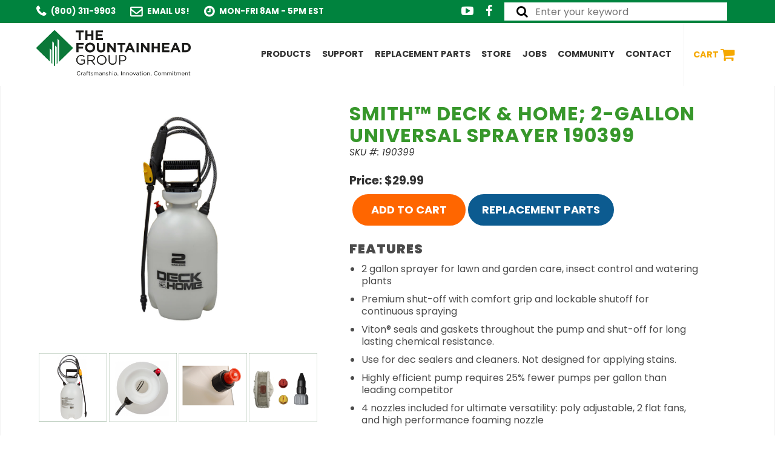

--- FILE ---
content_type: text/html; charset=UTF-8
request_url: https://thefountainheadgroup.com/products/deck-amp-home-2-gallon-universal-sprayer-10
body_size: 9924
content:

<!DOCTYPE html>
<html lang="en">
<head>
  <meta charset="utf-8">
  <title>Product Info | Fountainhead Group Inc.</title>
  <meta name="description" content="Sprayers and whatnot">
  <meta name="keywords" content="sprayers round-up weed-control">
  <meta http-equiv="X-UA-Compatible" content="IE=edge">
  <meta name="viewport" content="width=device-width, initial-scale=1">
  <link rel="stylesheet" href="/assets/styles/default.css">
  <link rel="stylesheet" href="/assets/styles/lightbox.css">
  <link rel="stylesheet" href="/assets/styles/animate.css">
  <link rel="stylesheet" href="/assets/styles/meanmenu.css">
  <link rel='stylesheet' href="/assets/styles/light-ecomm.css">
  <link rel="icon" type="image/png" href="/assets/images/favicon.png" />
  <link rel="stylesheet" href="https://maxcdn.bootstrapcdn.com/font-awesome/4.5.0/css/font-awesome.min.css">
  <link rel='stylesheet' id='wope-gfont-Montserrat-css'  href='https://fonts.googleapis.com/css?family=Montserrat%3A400%2C700&#038;ver=4.4.2' type='text/css' media='all' />
  <link rel='stylesheet' id='wope-gfont-Open-Sans-css'  href='https://fonts.googleapis.com/css?family=Open+Sans%3A300%2C300italic%2C400%2Citalic%2C600%2C600italic%2C700%2C700italic%2C800%2C800italic&#038;ver=4.4.2' type='text/css' media='all' />
  <script src="https://ajax.googleapis.com/ajax/libs/jquery/1.9.1/jquery.js"></script>
  <script src="/assets/scripts/lightbox.js"></script>
  <script src="/assets/scripts/scrollNav.js"></script>
  <script src="/assets/scripts/meanmenu.js"></script>
  <script src="/assets/scripts/base.js"></script>
  <script src='https://www.google.com/recaptcha/api.js'></script>
  <!-- Global site tag (gtag.js) - Google Analytics -->
  <script async src="https://www.googletagmanager.com/gtag/js?id=UA-28888473-1"></script>
  <script>
    window.dataLayer = window.dataLayer || [];
    function gtag(){dataLayer.push(arguments);}
    gtag('js', new Date());
    
    gtag('config', 'UA-28888473-1');
  </script><body class="interior"><span id="top"></span>
  <div class="topBar">
  <div class="container">
    <div class="group">
      <div class="span7 companyInfo">
        <ul>
          <li><i class="fa fa-phone" aria-hidden="true"></i>(800) 311-9903</li>
          <li><i class="fa fa-envelope-o" aria-hidden="true"></i><a href="/contact/">Email Us!</a></li>
          <li><i class="fa fa-clock-o" aria-hidden="true"></i>Mon-Fri 8AM - 5PM EST</li>
        </ul>
      </div>
      <div class="span5">
        <div class="search">
          <form id="searchform" action="/search/" method="POST">
            <i class="fa fa-search"></i>
            <input type="text" class="search-input" name="fgi-skey" value="" placeholder="Enter your keyword" />
          </form>
        </div>
        <div class="social">
          <a href="https://www.youtube.com/user/TheFountainheadGroup/videos" target="_blank"><i class="fa fa-youtube-play" aria-hidden="true"></i></a>
          <a href="https://www.facebook.com/The-Fountainhead-Group-Inc-316912751731346/?fref=ts" target="_blank"><i class="fa fa-facebook-f" aria-hidden="true"></i></a>
        </div>
      </div>
    </div>
  </div>
</div>
<header class="mainNav">
  <div class="container">
    <a href="/"><img class="logo" src="/assets/images/logo.png" alt="The Fountainhead Group, Inc." /></a>
    <nav role="navigation" id="menu">
      <ul>
        <li><a href="/sprayers/home-and-garden.php">Products</a>
          <ul>
            <li><a href="/chemical-compatibility-tool/">Chemical Compatibility Tool</a></li>
            <li><a href="/sprayers/home-and-garden.php">Home &amp; Garden Sprayers</a></li>
            <li><a href="/sprayers/industrial-and-concrete.php">Industrial &amp; Concrete Sprayers</a></li>
            <li><a href="/sprayers/landscaping-and-grounds-maintenance.php">Landscaping &amp; Grounds Maintenance Sprayers</a></li>
            <li><a href="/sprayers/cleaning-and-mold-remediation.php">Cleaning &amp; Mold Remediation Sprayers</a></li>
            <li><a href="/sprayers/outdoorsurvival.php">Outdoor Survival</a></li>
            <li><a href="/sprayers/mosquito-foggers.php">Mosquito Foggers</a></li>
            <li><a href="/sprayers/professional-pest-management.php">Professional Pest Management</a></li>
            <li><a href="/sprayers/fire-pumps.php">Fire Pumps</a></li>
          </ul>
        </li>
        <li><a href="/contact.php">Support</a>
          <ul>
            <li><a href="/contact.php">Need Help?</a></li>
            <li><a href="/search/">Replacement Parts</a></li>
            <li><a href="/support/find-a-store.php">Find a Store</a></li>
            <li><a href="/support/troubleshooting.php">Troubleshooting</a></li>
            <li><a href="/support/register-product/">Register Your Sprayer</a></li>
            <li><a href="/support/use-and-care-manuals.php">Use &amp; Care Manuals</a></li>
            <li><a href="/support/product-catalogs.php">Product Catalogs</a></li>
            <li><a href="/support/about.php">About Us</a></li>
            <li><a href="/support/tradeshows-and-events.php">Tradeshows &amp; Events</a></li>
          </ul>
        </li>
        <li><a href="/search/?type=replacement">Replacement Parts</a></li>
        <li><a href="/search/">Store</a></li>
        <li><a href="https://workforcenow.adp.com/mascsr/default/mdf/recruitment/recruitment.html?cid=a5507012-2ad4-41f6-816d-677fe410a4fc&ccId=19000101_000001&lang=en_US" target="_blank">Jobs</a></li>
        <li><a href="/community/">Community</a></li>
        <li><a href="/contact.php">Contact</a></li>
        <li class="cart-link"><a href="/cart/">Cart <i class="fa fa-shopping-cart" aria-hidden="true"></i></a></li>
      </ul>
    </nav>
  </div>
</header>
    
  <section class="productContent" role="main">
  <div class="container">
    <div class="group">
      <div class="span5 productImage">
        <a href="/media/images/0417/2s0r-qtcqn3ah_0.jpg" data-lightbox="mainphoto"><img src="/media/images/0417/2s0r-qtcqn3ah_0.jpg"  alt="Smith™ Deck & Home; 2-Gallon Universal Sprayer 190399"></a>
        <div class="group thumbnail">
          <a href="/media/images/1119/tank_bk.png" data-lightbox="thumbnail1"><img src="/media/images/1119/tank_bk.png" data-lightbox="thumbnail1" class="productThumbnail col span3" alt="Smith™ Deck & Home; 2-Gallon Universal Sprayer 190399" /></a>
          <a href="/media/images/1119/190399_top.png" data-lightbox="thumbnail2"><img src="/media/images/1119/190399_top.png" data-lightbox="thumbnail2" class="productThumbnail col span3" alt="Smith™ Deck & Home; 2-Gallon Universal Sprayer 190399" /></a>
          <a href="/media/images/1119/prv.png" data-lightbox="thumbnail3"><img src="/media/images/1119/prv.png" data-lightbox="thumbnail3" class="productThumbnail col span3" alt="Smith™ Deck & Home; 2-Gallon Universal Sprayer 190399" /></a>
          <a href="/media/images/1119/nozzle_set_190399.png" data-lightbox="thumbnail4"><img src="/media/images/1119/nozzle_set_190399.png" data-lightbox="thumbnail4" class="productThumbnail col span3" alt="Smith™ Deck & Home; 2-Gallon Universal Sprayer 190399" /></a>
        </div>
        <video controls height=240 width=320 type='video/mp4' src='/media/clips/0609/m20p16d_decks_and_more_single_1920x1920.mp4'></video>
      </div>
      <article class="main-product-info">
        <form id='product-form' action="/ecommCart.php?prod-id=10-A" enctype="multipart/form-data" method="GET">
          <h1>Smith™ Deck & Home; 2-Gallon Universal Sprayer 190399</h1>
          <p class="product-code">SKU #: 190399</p>
          <p class="product-price">Price: $29.99</p>
          <!--<p class="product-availability">Availability: <span class="instock">In stock</span></p>-->
          <div class="group">
            <a class="orangeButton col span4"  id='add-to-cart' href="/ecommCart.php?prod-id=10-A">ADD TO CART</a><!---->
            <a class="greenButton col span4" style="display:none" id='contact-us' href="/contact.php">CONTACT US</a><!---->
            <!--<a class="blueButton col span4" href="/support/find-a-store.php">FIND A STORE</a>-->
            <a class="blueButton col span4" style="width:auto;" href="#parts">Replacement Parts</a>
          </div>
          <!--<p>Already own this? <a href="#parts"><strong>Buy Replacement Parts or Compatible Products</strong></a></p>-->
          <div class='message' id='cart-message'></div>
          <h3>FEATURES</h3>
          <div class="product-features">
            <ul><br />
	<li>2 gallon sprayer for lawn and garden care, insect control and watering plants</li><br />
	<li>Premium shut-off with comfort grip and lockable shutoff for continuous spraying</li><br />
	<li>Viton&#174; seals and gaskets throughout the pump and shut-off for long lasting chemical resistance.</li><br />
	<li>Use for dec sealers and cleaners. Not designed for applying stains.</li><br />
	<li>Highly efficient pump requires 25% fewer pumps per gallon than leading competitor</li><br />
	<li>4 nozzles included for ultimate versatility: poly adjustable, 2 flat fans, and high performance foaming nozzle</li><br />
</ul><br />

          </div>
        </form>
      </article>
    </div>
  </div>
</section>


  
  <section class="secondary-nav">
	<div class="container">
		<a href="#parts">Replacement Parts</a> | <a href="#docslib">Documentation Library</a> | <a href="#specs">Specifications</a><br><a href="#troubleshooting">Troubleshooting</a> | <a href="#related-products">Related Products</a>
	</div>
</section>  
    <section class="parts-section" id="parts">
    <div class="container">
      <h3>Replacement Parts</h3>
      <div id='tabParts'>
                <form method="POST" class="parts_add" action="/cart/">
              <table>
                <tbody>
                  <tr>
                    <th> </th>
                    <th>Part</th>
                    <th>Item #</th>
                    <th>Price</th>
                    <th>Qty</th>
                  </tr>
                    <tr class="trparts"><td class="pimage"><a href="/media/images/0610/183165shutoffhose2gal.jpg" data-lightbox="replacementParts1"><img src="/media/images/0610/183165shutoffhose2gal.jpg"></a></td><td class="pname"><a href="/products/183165-shut-off-assy-pm-viton-2-gal-65-260">183165 Shut-Off Assy, PM, Viton, 2 Gal, 65"</a></td><td class="psku">183165</td><td class="pprice">4.99</td><td class="pquantity"><input class="replacement-cart" id="replacement-260" name="replacement-260" type="text" placeholder="0" /></td></tr><tr class="trparts"><td class="pimage"><a href="/media/images/0617/180300misc.jpg" data-lightbox="replacementParts1"><img src="/media/images/0617/180300misc.jpg"></a></td><td class="pname"><a href="/products/180300-o-ring-piston-pump-ml-316">180300 O-Ring, Piston, Pump, ML</a></td><td class="psku">180300</td><td class="pprice">0.50</td><td class="pquantity"><input class="replacement-cart" id="replacement-316" name="replacement-316" type="text" placeholder="0" /></td></tr><tr class="trparts"><td class="pimage"><a href="/media/images/1006/181559small.jpg" data-lightbox="replacementParts1"><img src="/media/images/1006/181559small.jpg"></a></td><td class="pname"><a href="/products/181559-pump-assy-ml-viton-270">181559 Pump Assy, ML, Viton</a></td><td class="psku">181559</td><td class="pprice">6.99</td><td class="pquantity"><input class="replacement-cart" id="replacement-270" name="replacement-270" type="text" placeholder="0" /></td></tr><tr class="trparts"><td class="pimage"><a href="/media/images/0612/180836prv.jpg" data-lightbox="replacementParts1"><img src="/media/images/0612/180836prv.jpg"></a></td><td class="pname"><a href="/products/180836-prv-assy-red-284">180836 PRV Assy, Red</a></td><td class="psku">180836</td><td class="pprice">1.49</td><td class="pquantity"><input class="replacement-cart" id="replacement-284" name="replacement-284" type="text" placeholder="0" /></td></tr><tr class="trparts"><td class="pimage"><a href="/media/images/0616/178055vnozzle.jpg" data-lightbox="replacementParts1"><img src="/media/images/0616/178055vnozzle.jpg"></a></td><td class="pname"><a href="/products/178055v-nozzle-adj-poly-viton-ca-302">178055v Nozzle, Adj, Poly, Viton, CA</a></td><td class="psku">178055v</td><td class="pprice">1.99</td><td class="pquantity"><input class="replacement-cart" id="replacement-302" name="replacement-302" type="text" placeholder="0" /></td></tr><tr class="trparts"><td class="pimage"><a href="/media/images/0612/178024vwand.jpg" data-lightbox="replacementParts1"><img src="/media/images/0612/178024vwand.jpg"></a></td><td class="pname"><a href="/products/178024v-extension-14-poly-curved-viton-277">178024V Extension, 14", Poly, Curved, Viton</a></td><td class="psku">178024V</td><td class="pprice">2.99</td><td class="pquantity"><input class="replacement-cart" id="replacement-277" name="replacement-277" type="text" placeholder="0" /></td></tr><tr class="trparts"><td class="pimage"><a href="/media/images/0611/171015vcheckvalve.jpg" data-lightbox="replacementParts1"><img src="/media/images/0611/171015vcheckvalve.jpg"></a></td><td class="pname"><a href="/products/171015v-check-valve-viton-ca-268">171015V Check Valve, Viton, CA</a></td><td class="psku">171015V</td><td class="pprice">1.49</td><td class="pquantity"><input class="replacement-cart" id="replacement-268" name="replacement-268" type="text" placeholder="0" /></td></tr><tr class="trparts"><td class="pimage"><a href="/media/images/0507/2cl3-a83ica9n_1.jpg" data-lightbox="replacementParts1"><img src="/media/images/0507/2cl3-a83ica9n_1.jpg"></a></td><td class="pname"><a href="/products/smith-performance-182619-nozzle-kit-with-poly-adjustable-nozzle-152">Smith Performance&trade; 182619 Nozzle Kit with Poly Adjustable Nozzle</a></td><td class="psku">182619</td><td class="pprice">9.99</td><td class="pquantity"><input class="replacement-cart" id="replacement-152" name="replacement-152" type="text" placeholder="0" /></td></tr><tr class="trparts"><td class="pimage"><a href="/media/images/0605/180007.jpg" data-lightbox="replacementParts1"><img src="/media/images/0605/180007.jpg"></a></td><td class="pname"><a href="/products/180007-fan-tip-set-problem-solver-447">180007 Poly Fan Tip Set</a></td><td class="psku">180007</td><td class="pprice">3.50</td><td class="pquantity"><input class="replacement-cart" id="replacement-447" name="replacement-447" type="text" placeholder="0" /></td></tr>                  <tr class="trtotal">
                    <td colspan="3">Replacement Parts Subtotal</td>
                    <td id="ptotal">$0.00</td>
                    <td id="pquantitytotal">0</td>
                  </tr>
                </tbody>
              </table>
                <div class="partsButtons">
                    <input type="submit" value="Add to Cart" class="orangeButton" />
                    <!-- <a href="#" class="blueButton">Order by Part Diagram</a> -->
                </div>
            </form>
          </div>
    </div>
  </section>
    
  <section class="cta">
  <div class="container">
    <div class="group">
		  <div class="col span8"><h2>Need to order replacement parts?</h2></div>
		  <div class="col span4"><a class="buyNow" href="/search/?type=replacement">Search Parts Now</a></div>
    </div>
  </div>
</section>  
    <section class="docs-section" id="docslib">
    <div class="container">
      <h3>DOCUMENTATION LIBRARY</h3>
      <div class="group">
        <div class="col span12 spec-grid">
            <h5 class="library-title">Other Documents</h5><ul><li><a href="/media/documents/0904/183874_high_foam_nozzle_instructions_a_enesfr.pdf" target="_blank">183874 High Foam Nozzle Instructions EN-ES-FR</a></li></ul><h5 class="library-title">Warranty</h5><ul><li><a href="/media/documents/0904/180935_warrantycard_a_enesfr.pdf" target="_blank">Warranty Statement, 1 Year Limited</a></li>          </ul>
        </div>
      </div>
    </div>
  </section>
  
  <a class="arrow-wrap" href="#productHighlight"><i class="fa fa-chevron-down" aria-hidden="true"></i></a>
  <div id='message'></div>

    <section class="specs-section" id="specs">
    <div class="container">
      <h3>SPECIFICATIONS</h3>
      <div class="group">
        <div class="col span12 spec-grid">
          <span class="roww">
    <div class="attrName">Brand</div>
    <div class="attrVal">Deck & Home</div>
</span><span class="roww">
    <div class="attrName">Tank Capacity</div>
    <div class="attrVal">2 Gallon</div>
</span><span class="roww">
    <div class="attrName">Hose Length</div>
    <div class="attrVal">3/8" x 36" Reinforced</div>
</span><span class="roww">
    <div class="attrName">Wand Material</div>
    <div class="attrVal">15" Poly</div>
</span></div><div class='col span12 spec-grid'><span class="roww">
    <div class="attrName">Nozzles</div>
    <div class="attrVal">4 nozzles: poly adjustable, 2 flat fans, and high performance foaming</div>
</span><span class="roww">
    <div class="attrName">Shut-Off Filter</div>
    <div class="attrVal">Premium</div>
</span><span class="roww">
    <div class="attrName">Tank Material</div>
    <div class="attrVal">Poly</div>
</span><span class="roww">
    <div class="attrName">Warranty</div>
    <div class="attrVal">1 Year Limited</div>
</span>        </div>
      </div>
    </div>
  </section>
    
    <section class="troubleshooting" id="troubleshooting">
    <div class="container">
      <div class="troubleshooting-area">
        <h3 id="Smith-Sprayers">Smith Sprayers Troubleshooting</h3>        <p>Prior to performing any maintenance or repairs, empty the contents in the tank. Pump any remaining fluid out of the pump. Lock trigger and spray all fluid out of shut-off until all fluid and air pressure has been expelled.</p>
                <p>For general troubleshooting information, please visit our <a href='/support/troubleshooting.php'>Troubleshooting</a> Support page.</p>
      </div>
    </div>
  </section>
    
    <section class="relatedProducts" id="related-products">
    <div class="container">
      <h2>Related Products</h2>
      <div class="group"><div class="col span4"><a href="/products/smith-professionalamptrade-max-2-gallon-compression-sprayer-255"><img src="/media/images/0502/fnddutmgqbfyww8blarge.png" alt="Smith Professional&amp;trade; MAX 2-Gallon Compression Sprayer 190372" /><h4>Smith Professional&amp;trade; MAX 2-Gallon Compression Sprayer 190372</h4></a><p class="product-code">#190372</p>CALL FOR PRICING.</div><div class="col span4"><a href="/products/smith-190389-2-gallon-high-performance-foaming-sprayer-137"><img src="/media/images/0417/28kw-l3e1bhpb_0.jpg" alt="Smith&amp;trade; 2 Gal - High Performance Sprayer Model 190389 " /><h4>Smith&amp;trade; 2 Gal - High Performance Sprayer Model 190389 </h4></a><p class="product-code">#190389</p><a class="orangeButton" href="/ecommCart.php?prod-id=137-A">ADD TO CART</a></div><div class="col span4"><a href="/products/decks-amp-more-2-gallon-universal-sprayer-135"><img src="/media/images/0417/2owi-bipeu26k_0.jpg" alt="Decks &amp; More&amp;trade; 2-Gallon Universal Sprayer 190377" /><h4>Decks &amp; More&amp;trade; 2-Gallon Universal Sprayer 190377</h4></a><p class="product-code">#190377</p><a class="orangeButton" href="/ecommCart.php?prod-id=135-A">ADD TO CART</a></div></div>    </div>
  </section>
  
  <section class="productHighlight testimonial">
  <h2>What Are People Saying?</h2>
  <div class="container">
    <div id="owl-testimonial">
    <div class="item">
	<div class="slide-text">
		<p>&quot;Sturdy, high volume, and simple.&quot;</p>
		<p class="testimonialAuthor">Rob, Florida</p>
	</div>
</div><div class="item">
	<div class="slide-text">
		<p>&quot;Best ever!&quot;</p>
		<p class="testimonialAuthor">Sarah, Colorado</p>
	</div>
</div><div class="item">
	<div class="slide-text">
		<p>&quot;Easy to use.&quot;</p>
		<p class="testimonialAuthor">Ben, New York</p>
	</div>
</div><div class="item">
	<div class="slide-text">
		<p>&quot;Simply awesome.&quot;</p>
		<p class="testimonialAuthor">Pam, California</p>
	</div>
</div>    </div>
  </div>
</section>
  <a href="#top" class="cd-top">Top</a>
  <footer>
	<div class="footerTop">
		<div class="container">
			<div class="group">
				<div class="col span4">
					<h3>Contact Us</h3>
					<ul>
						<li><i class="fa fa-map-marker" aria-hidden="true"></i> 23 Garden St, New York Mills, NY 13417</li>
						<li><i class="fa fa-phone" aria-hidden="true"></i> 800-311-9903</li>
						<li><i class="fa fa-fax" aria-hidden="true"></i> 315-768-4220</li>
						<li><i class="fa fa-envelope-o" aria-hidden="true"></i> <a href="/contact/">Email Us!</a></li>
						<li><i class="fa fa-clock-o" aria-hidden="true"></i> 8AM - 5PM EST Monday through Friday</li>
					</ul>
          
          <div class="social">
            <a href="https://www.youtube.com/user/TheFountainheadGroup/videos" target="_blank"><i class="fa fa-youtube-play" aria-hidden="true"></i></a>
            <a href="https://www.facebook.com/The-Fountainhead-Group-Inc-316912751731346/?fref=ts" target="_blank"><i class="fa fa-facebook" aria-hidden="true"></i></a>
          </div>
          
				</div>
				<div class="col span4">
					<h3>Quick Links</h3>
					<div class="group">
						<div class="col span6">
							<ul class="footerNav">
								<li><a href="/">Home</a></li>
								<li><a href="/support/about.php">Innovations</a></li>
								<li><a href="/privacy-policy.php">Privacy Policy</a></li>
							</ul>
						</div>
						<div class="col span6">
							<ul class="footerNav">
								<li><a href="https://workforcenow.adp.com/mascsr/default/mdf/recruitment/recruitment.html?cid=a5507012-2ad4-41f6-816d-677fe410a4fc&ccId=19000101_000001&lang=en_US" target="_blank">Job Postings</a></li>
								<li><a href="/contact.php">Contact Us</a></li>
								<li><a href="/sitemap.php">Sitemap</a></li>
								<li><a href="https://eportal.thefountainheadgroup.com/">B2B Portal</a></li>
							</ul>					
						</div>
					</div>
				</div>
				<div class="col span4 email-signup">
					<h3>Join our Email List</h3>
          <!-- Mailchimp Form START -->
          <style>
            #mc_embed_signup{width: auto !important;background: rgba(255, 255, 255, 0.1) !important;margin-top: -1.5em !important;padding: 0.5em 1em !important;border-radius: 6px !important;}
            #mc_embed_signup form{margin:0 !important;}
            #mc_embed_signup h2{display: none !important;}
            #mc_embed_signup fieldset{padding:0 !important;background:transparent !important;}
            #mc_embed_signup .name{width:46% !important;display:inline-block !important;}
            #mc_embed_signup .fname{margin-right:0.9em !important;}
            #mc_embed_signup #mergeRow-gdpr{display: none !important;}
            #mc_embed_signup .button{width:96% !important;margin-top:0.5em !important;font-size:18px !important;color:#0c5b90 !important;font-weight:bold !important;background-color:#f9bf3b !important;}
            #mc_embed_signup .button:hover{color:#000 !important;background-color:#fcdd19 !important;}
          </style>
          <div id="mc_embed_shell">
            <link href="//cdn-images.mailchimp.com/embedcode/classic-061523.css" rel="stylesheet" type="text/css">
            <style type="text/css">
              #mc_embed_signup{background:#fff; false;clear:left; font:14px Helvetica,Arial,sans-serif; width: 600px;}
              /* Add your own Mailchimp form style overrides in your site stylesheet or in this style block.
              We recommend moving this block and the preceding CSS link to the HEAD of your HTML file. */
            </style>
            <style type="text/css">
              #mc-embedded-subscribe-form input[type=checkbox]{display: inline; width: auto;margin-right: 10px;}
              #mergeRow-gdpr {margin-top: 20px;}
              #mergeRow-gdpr fieldset label {font-weight: normal;}
              #mc-embedded-subscribe-form .mc_fieldset{border:none;min-height: 0px;padding-bottom:0px;}
            </style>
            <div id="mc_embed_signup">
              <form action="https://thefgi.us10.list-manage.com/subscribe/post?u=38e6603db68a3f5ab1494b32f&amp;id=53dcbeea1a&amp;f_id=00094ce4f0" method="post" id="mc-embedded-subscribe-form" name="mc-embedded-subscribe-form" class="validate" target="_blank">
                <div id="mc_embed_signup_scroll"><h2>Subscribe</h2>
                  <div class="indicates-required"><span class="asterisk">*</span> indicates required</div>
                  <div class="mc-field-group"><label for="mce-EMAIL">Email Address <span class="asterisk">*</span></label><input type="email" name="EMAIL" class="required email" id="mce-EMAIL" required="" value=""></div><div class="mc-field-group name fname"><label for="mce-FNAME">First Name </label><input type="text" name="FNAME" class=" text" id="mce-FNAME" value=""></div><div class="mc-field-group name lname"><label for="mce-LNAME">Last Name </label><input type="text" name="LNAME" class=" text" id="mce-LNAME" value=""></div><div id="mergeRow-gdpr" class="mergeRow gdpr-mergeRow content__gdprBlock mc-field-group"><div class="content__gdpr"><label>Marketing Permissions</label><p>Please select all the ways you would like to hear from :</p><fieldset class="mc_fieldset gdprRequired mc-field-group" name="interestgroup_field"><label class="checkbox subfield" for="gdpr62097"><input type="checkbox" id="gdpr_62097" name="gdpr[62097]" class="gdpr" value="Y" checked><span>Email</span></label></fieldset><p>You can unsubscribe at any time by clicking the link in the footer of our emails. For information about our privacy practices, please visit our website.</p></div><div class="content__gdprLegal"><p>We use Mailchimp as our marketing platform. By clicking below to subscribe, you acknowledge that your information will be transferred to Mailchimp for processing. <a href="https://mailchimp.com/legal/terms">Learn more</a> about Mailchimp's privacy practices.</p></div></div>
                  <div id="mce-responses" class="clear">
                    <div class="response" id="mce-error-response" style="display: none;"></div>
                    <div class="response" id="mce-success-response" style="display: none;"></div>
                  </div><div aria-hidden="true" style="position: absolute; left: -5000px;"><input type="text" name="b_38e6603db68a3f5ab1494b32f_53dcbeea1a" tabindex="-1" value=""></div><div class="clear"><input type="submit" name="subscribe" id="mc-embedded-subscribe" class="button" value="Subscribe"></div>
                </div>
              </form>
            </div>
            <script type="text/javascript" src="//s3.amazonaws.com/downloads.mailchimp.com/js/mc-validate.js"></script><script type="text/javascript">(function($) {window.fnames = new Array(); window.ftypes = new Array();fnames[0]='EMAIL';ftypes[0]='email';fnames[1]='FNAME';ftypes[1]='text';fnames[2]='LNAME';ftypes[2]='text';fnames[3]='ADDRESS';ftypes[3]='address';fnames[4]='PHONE';ftypes[4]='phone';}(jQuery));var $mcj = jQuery.noConflict(true);</script>
          </div>
          <!-- Mailchimp Form END -->
          <!-- ORIGINAL ENEWS FORM - Removed 8-1-24 - replaced with Mailchimp form
            <form id="newsletter-signup" name="newsletter-signup" method="post" action="/newsletterProcess.php">
            <input name="newsletter_name" type="text" placeholder="Full Name" required />
            <input name="newsletter_email" type="email" placeholder="Email Address" required />
            <div class="g-recaptcha" data-sitekey="6Lc7hSETAAAAABBdNPyC7uEGWz31UW7T88EK3Pk2"></div>
            <input type="submit" class="button-submit" name="submit" value="Submit" />
          </form>-->
				</div>
			</div>
			<div class="trademark-copy">
				<p>*DEWALT. DEWALT® and GUARANTEED TOUGH® are registered trademarks of the DEWALT Industrial Tool Co., used under license. All rights reserved. The yellow and black color scheme is a trademark for DEWALT Power Tools and Accessories. | CRAFTSMAN. CRAFTSMAN® is a registered trademark of Stanley Black & Decker, Inc., used under license. | BLACK & DECKER. The Black & Decker Corporation, and the BLACK+DECKER logos are registered trademarks of The Black & Decker Corporation and are used under license. | SCOTTS® & MIRACLE-GRO® are a registered trademark of OMS Investments, Inc. and is used under license. | Roundup® and Roundup & Design are registered trademark used under license from Monsanto Technology LLC. | Viton® is a registered trademark of E.I. Dupont de Nemours & Co. | TeeJet® is a registered trademark of TeeJet® Technologies and Spraying Systems Company | BLACK FLAG™, BLACK FLAG®, CUTTER®, and REPEL® are trademarks of United Industries Corporation.</p>
      </div>
			</div>
		</div>
	</div>
	<div class="footerBottom">
		<div class="container">
			<p>&copy; 2026 THE FOUNTAINHEAD GROUP - <a href="http://www.quadsimia.com/" target="_blank">RESPONSIVE DESIGN AND DEVELOPMENT BY QUADSIMIA</a></p>
		</div>
	</div>
</footer>

<div class="call-mobile">
  <a class="cta contact" href="/search/">Shop<br>Online</a><a class="cta secondary" href="/contact/">Contact Us<br>Today</a>
</div>

<script type="text/javascript">
      $('.secondary-nav a').click(function(){                    // Anchor link scroll
            $('html, body').animate({
              scrollTop: $( $.attr(this, 'href') ).offset().top-100
            }, 500);
        });

      //down anchor arrow
      //this is where we apply opacity to the arrow
      $(window).scroll( function(){

      //get scroll position
      var topWindow = $(window).scrollTop();
      //multiply by 1.5 so the arrow will become transparent half-way up the page
      var topWindow = topWindow * 1.5;

      //get height of window
      var windowHeight = $(window).height();

      //set position as percentage of how far the user has scrolled
      var position = topWindow / windowHeight;
      //invert the percentage
      position = 1 - position;

      //define arrow opacity as based on how far up the page the user has scrolled
      //no scrolling = 1, half-way up the page = 0
      $('.arrow-wrap').css('opacity', position);

      });

      //scroll to top
      // browser window scroll (in pixels) after which the "back to top" link is shown
      var offset = 300,
        //browser window scroll (in pixels) after which the "back to top" link opacity is reduced
        offset_opacity = 1200,
        //duration of the top scrolling animation (in ms)
        scroll_top_duration = 700,
        //grab the "back to top" link
        $back_to_top = $('.cd-top');
      //hide or show the "back to top" link
      $(window).scroll(function(){
        ( $(this).scrollTop() > offset ) ? $back_to_top.addClass('cd-is-visible') : $back_to_top.removeClass('cd-is-visible cd-fade-out');
          if( $(this).scrollTop() > offset_opacity ) {
            $back_to_top.addClass('cd-fade-out');
          }
      });
      //smooth scroll to top
      $back_to_top.on('click', function(event){
        event.preventDefault();
          $('body,html').animate({
            scrollTop: 0 ,
            }, scroll_top_duration
          );
      });
</script>

<script> (function(){ var s = document.createElement('script'); var h = document.querySelector('head') || document.body; s.src = 'https://acsbapp.com/apps/app/dist/js/app.js'; s.async = true; s.onload = function(){ acsbJS.init({ statementLink : '', footerHtml : '', hideMobile : false, hideTrigger : false, disableBgProcess : false, language : 'en', position : 'right', leadColor : '#146FF8', triggerColor : '#146FF8', triggerRadius : '50%', triggerPositionX : 'right', triggerPositionY : 'bottom', triggerIcon : 'people', triggerSize : 'bottom', triggerOffsetX : 20, triggerOffsetY : 20, mobile : { triggerSize : 'small', triggerPositionX : 'right', triggerPositionY : 'bottom', triggerOffsetX : 10, triggerOffsetY : 10, triggerRadius : '20' } }); }; h.appendChild(s); })(); </script>

  <script type="text/javascript" src="/assets/scripts/parts.js"></script>
  <!--Testimonial Slider-->
  <link rel="stylesheet" href="/assets/scripts/owl-carousel/owl.carousel.css">
  <link rel="stylesheet" href="/assets/scripts/owl-carousel/owl.theme.css">
  <script src="/assets/scripts/owl-carousel/owl.carousel.js"></script>
  <script>
    $(document).ready(function () {
      $("#owl-testimonial").owlCarousel({
        navigation : false,
        autoPlay: 5000,
        itemsDesktop : [2000,3],
        itemsDesktopSmall : [900,3],
        itemsTablet: [600,1],
        itemsMobile: [475,1],
      });
      $('.replacement-cart').keyup(function(){
            var total = 0;
            var totalQty = 0;
            $('.replacement-cart').each(function(){

                var qty = (this.value == "" ? 0 : this.value);
                //get ID of this field:
                var info = this.getAttribute('id').split('-');
                //grab product ID and get price:
                var productObj;

                var get_product_p = function(id){
                    return new Promise(
                        function (resolve, reject) {
                            var product = new Object();
                            $.ajax({
                                type: "POST",
                                url: "/assets/ajax/getProduct.php",
                                data: "&prod-id=" + id,
                                success: function (data) {
                                   product = JSON.parse(data);
                                   resolve(product);
                                },
                                error:function(data){
                                    console.log("Ajax error: " + data);
                                }
                            });

                        }
                )};

                get_product_p(info[1]).then(function (fulfilled) {
                    //Get the total, but we'll have to do this for every item. Ugh
                    total = total + (parseFloat(fulfilled['price']) * qty);
                    totalQty = parseInt(totalQty) + parseInt(qty);
                    document.getElementById('ptotal').innerHTML = total.toFixed(2);
                    document.getElementById('pquantitytotal').innerHTML = totalQty;
                });

            });

      });
    });


    function videoPopUp(pageURL) {
        popUpWin = window.open(pageURL, "VideoWindow", "scrollbars,width=630,height=475");
        return false;
    }
  </script>
</body>
</html>


--- FILE ---
content_type: text/css
request_url: https://thefountainheadgroup.com/assets/styles/default.css
body_size: 18086
content:
/* Poppins font */
@import url('https://fonts.googleapis.com/css2?family=Poppins:ital,wght@0,100;0,200;0,300;0,400;0,500;0,600;0,700;0,800;0,900;1,100;1,200;1,300;1,400;1,500;1,600;1,700;1,800;1,900&display=swap');

* {
  -webkit-box-sizing: border-box;
  -moz-box-sizing: border-box;
  box-sizing: border-box; }

hr {
  border-bottom: 1px solid #dddddd;
  border-left: none;
  border-right: none;
  border-top: none;
  margin: 1.5em 0; }

.hr-1 {
  border-bottom: 10px solid #0c5b90;
  border-left: none;
  border-right: none;
  border-top: none;
  margin: 1.5em 0;
  width: 32%;
}
.hr-2 {
  border-bottom: 10px solid #f60;
  border-left: none;
  border-right: none;
  border-top: none;
  margin: 1.5em 0;
  width: 45%;
}
.hr-1-bottom {
  border-bottom: 10px solid #0c5b90;
  border-left: none;
  border-right: none;
  border-top: none;
  margin: 0;
  width: 40%;
  float: right;
  clear: right;
}
.hr-2-bottom {
  border-bottom: 10px solid #4f9835;
  border-left: none;
  border-right: none;
  border-top: none;
  margin: 1.5em 0;
  width: 55%;
  float: right;
  clear: right;    
}


img {
  margin: 0;
  max-width: 100%; }

abbr, acronym {
  border-bottom: 1px dotted #dddddd;
  cursor: help; }

address {
  display: block;
  margin: 0 0 0.75em; }

hgroup {
  margin-bottom: 0.75em; }

del {
  color: #595959; }

blockquote {
  border-left: 2px solid #dddddd;
  color: #595959;
  margin: 1.5em 0;
  padding-left: 0.75em; }

cite {
  color: #737373;
  font-style: italic; }

cite:before {
  content: '\2014 \00A0'; }

fieldset {
  background: #f7f7f7;
  border: 1px solid #dddddd;
  margin: 0 0 0.75em 0;
  padding: 1.5em; }

input, label, select {
  display: block;
  font-size: 1em; }

label {
  margin-bottom: 0.375em; }

label abbr {
  display: none; }

select {
  width: auto;
  margin-bottom: 1.5em; }

button, input[type="submit"], button[type="submit"] {
  -webkit-appearance: none;
  -moz-appearance: none;
  -ms-appearance: none;
  -o-appearance: none;
  appearance: none;
  cursor: pointer;
  -webkit-user-select: none;
  -moz-user-select: none;
  -ms-user-select: none;
  user-select: none;
  vertical-align: middle;
  white-space: nowrap; }

table {
  margin: 0.75em 0;
  width: 100%; }

th {
  border-bottom: 1px solid #b7b7b7;
  font-weight: bold;
  padding: 0.75em 0.25em;
  text-align: left; }

td {
  border-bottom: 1px solid #dddddd;
  padding: 0.75em 0.25em; }

tr, td, th {
  vertical-align: middle; }

ul, ol {
  margin: 0;
  padding: 0;
  list-style-type: none; }

dl {
  line-height: 1.5em;
  margin-bottom: 0.75em; }

dl dt {
  font-weight: bold;
  margin-top: 0.75em; }

dl dd {
  margin: 0; }

/* Success, error & notice boxes for messages and errors. */
.error, #flash_failure, .notice, #flash_notice, .success, #flash_success {
  margin-bottom: 0.75em;
  padding: 0.75em;
  font-weight: bold; }

.error, #flash_failure {
  background: #fbe3e4;
  color: #96151b; }

.error a, #flash_failure a {
  color: #6a0f13; }

.error a:hover, #flash_failure a:hover {
  color: #110203; }

.notice, #flash_notice {
  background: #fff6bf;
  color: #8c7800; }

.notice a, #flash_notice a {
  color: #594c00; }

.notice a:hover, #flash_notice a:hover {
  color: black; }

.success, #flash_success {
  background: #e6efc2;
  color: #56651a; }

.success a, #flash_success a {
  color: #333c10; }

.success a:hover, #flash_success a:hover {
  color: black; }

/*=== Typography Styles ===*/
body {
  color: #333333;
  font-family: 'Poppins', 'Open Sans', Helvetica, Arial, sans-serif;
  font-size: 1em;
  -webkit-font-smoothing: antialiased;
  line-height: 1.25em;
}
h1, h2, h3, h4, h5, h6 {
  text-rendering: optimizeLegibility;
  margin: 0;
  line-height: 1.25em;
}
h1 {
  font-family: 'Poppins', 'Montserrat', Arial, sans-serif !important;
  text-transform: uppercase;
  letter-spacing: 1px;
  font-size: 2em;
  line-height: 36px;
  font-weight:bold;
}
h2 {
  font-size: 1.5em;
  font-family: 'Poppins', 'Montserrat', Arial, sans-serif !important;
  text-transform: uppercase;
  letter-spacing: 1px;
  font-weight:bold;
}
h3 {
  font-family: 'Poppins', 'Montserrat', Arial, sans-serif !important;
  font-size:1.35em;
  line-height: 26px;
  font-weight: bold;
  letter-spacing: 1px;
  text-transform: uppercase;
  margin: 15px 0;
}
h4 {
  font-size: 1.0em;
  font-family: 'Poppins', 'Montserrat', Arial, sans-serif !important;
  font-weight: 400;
  letter-spacing: 1px;
  text-transform: uppercase;
}
h5 {
  font-size: 0.9em;
  font-family: 'Poppins', 'Montserrat', Arial, sans-serif !important;
  font-weight: 400;
  font-style: italic;
}
p {
  margin: 0 0 0.75em;
}
a {
  color: #477dca;
  text-decoration: none;
  -webkit-transition: color 0.1s linear;
  transition: color 0.1s linear;
}
a:hover {
  color: #2c5999;
}
a:active, a:focus {
  color: #2c5999;
  outline: none;
}

/*=== Grid Styles ===*/
.group:before, .group:after {
  content: "";
  display: table;
}
.group:after { clear: both; }
.group {
  zoom: 1; /* For IE 6/7 */
}
.col {
  display: block;
  /*float: left;*/
  /*margin: 1% 0 1% 1.6%;*/
  margin: 1% 0 1% 0.75%;
}
/*.col:first-child { margin-left: 0; }*/
.span0 { display: none; }
.span1 { width: 6.86%; float: left; }
.span2 { width: 15.33%; float: left; }
.span3 { width: 23.8%; float: left; }
.span4 { width: 32.26%; float: left; }
.span5 { width: 40.73%; float: left; }
.span6 { width: 49.2%; float: left; }
.span7 { width: 57.66%; float: left; }
.span8 { width: 66.13%; float: left; }
.span9 { width: 74.6%; float: left; }
.span10 { width: 83.06%; float: left; }
.span11 { width: 91.53%; float: left; }
.span12 { width: 100%; float: left; }

@media screen and (max-width: 840px) {
  .span1 { width: 6.86%; }
  .span2 { width: 15.33%; }
  .span3 { width: 23.8%; }
  .span4 { width: 32.26%; }
  .span5 { width: 40.73%; }
  .span6 { width: 49.2%; }
  .span7 { width: 57.66%; }
  .span8 { width: 66.13%; }
  .span9 { width: 74.6%; }
  .span10 { width: 83.06%; }
  .span11 { width: 91.53%; }
  .span12 { width: 100%; }
}

@media screen and (max-width: 680px) {
  .span1 { width: 100%; }
  .span2 { width: 100%; }
  .span3 { width: 100%; }
  .span4 { width: 100%; }
  .span5 { width: 100%; }
  .span6 { width: 100%; }
  .span7 { width: 100%; }
  .span8 { width: 100%; }
  .span9 { width: 100%; }
  .span10 { width: 100%; }
  .span11 { width: 100%; }
  .span12 { width: 100%; }
  .col { margin: 1% 0 1% 0; }
}

/*=== Begin Main Styles ===*/
body {
  width: 100%;
  padding: 0;
  margin: 0;
}
.container {
  width: 100%;
  max-width: 1200px;
  margin: 0 auto;
  padding: 0 20px;
}
.container:after {
    content: "";
    display: table;
    clear: both;
}

/*=== Header Styles ===*/
.topBar {
  width: 100%;
  padding: 0;
  margin: 0;
  /*border-bottom: 1px solid rgba(255,255,255,0.3);*/
  /*background-color: #4f9835;*/
  background-color: #00833E;
}
.topBar a {color: #fff;}
.topBar .companyInfo, .topBar .social {
  display: inline-block;
  padding: 8px 0px 6px;
}
.topBar ul li {
  display: inline-block;
  padding-right: 20px;
  font-family: 'Poppins', 'Montserrat', Arial, sans-serif !important;
  font-size: 0.85em;
  line-height: 1.35em;
  font-style: normal;
  font-weight: bold;
  text-transform: uppercase;
  letter-spacing:0;
  color: #fff;
}
.topBar ul li i {
  font-size: 20px !important;
  line-height: 18px !important;
  margin-right: 8px;
  color: #fff;
  font-weight: 800;
  vertical-align: middle;
}
.topBar .span4 {text-align: right;}
.topBar .social a {
  display: inline-block;
  margin: 0 0 0 1em;
}
.topBar .social {float: right;}
.topBar .social i {
  color: #fff;
  font-size: 20px;
}
.topBar .search {
  position: relative;
  display: inline-block;
  margin-left: 20px;
  float: right;
  margin-top: 4px;
}
.topBar .search i {
  color: #000;
  position: absolute;
  top: 8px;
  left: 20px;
  font-size: 20px;
  line-height: 14px;
}
.topBar .search .search-input {
  border: none;
  background-color: #fff;
  color: #000;
  padding: 0px 0 0px 10px;
  font-size: 16px;
  line-height: 20px;
  font-family: 'Poppins', 'Montserrat', Arial, sans-serif !important;
  display: inline-block;
  border: 0px;
  border-left: 1px solid rgba(255,255,255,0.3);
  border-right: 1px solid rgba(255,255,255,0.3);
  height: 30px;
  padding: 10px 0px 10px 50px;
  margin-bottom: 4px;
}
header {
  width: 100%;
  background: -moz-linear-gradient(top,  rgba(255,255,255,1) 0%, rgba(255,255,255,0) 100%); /* FF3.6-15 */
  background: -webkit-linear-gradient(top,  rgba(255,255,255,1) 0%,rgba(255,255,255,0) 100%); /* Chrome10-25,Safari5.1-6 */
  background: linear-gradient(to bottom,  rgba(255,255,255,1) 0%,rgba(255,255,255,0) 100%); /* W3C, IE10+, FF16+, Chrome26+, Opera12+, Safari7+ */
  filter: progid:DXImageTransform.Microsoft.gradient( startColorstr='#ffffff', endColorstr='#00ffffff',GradientType=0 ); /* IE6-9 */
  padding: 0;
  margin: 0;
}
header {
  transition: all 1s;
  -moz-transition: all 1s; /* Firefox 4 */
  -webkit-transition: all 1s; /* Safari and Chrome */
  -o-transition: all 1s; /* Opera */
}
/*=== Main Nav Styles ===*/
.mainNav {
  position: fixed;
  text-transform: uppercase;
  height: auto;
  z-index: 999;
  background: #fff;
}
.mainNav img {
  float: left;
  max-height: 100px;
  padding: 1% 0;
}
.mainNav nav {
  float: right;
  font-family: 'Poppins', 'Montserrat', Arial, sans-serif;
  text-transform: uppercase;
}
.mainNav ul {
  text-align: left;
  padding: 0;
}
.mainNav ul:first-child {
  margin-left: 0;
}
.mainNav ul li {
  display: inline-block;
  line-height: 1.7em;
  padding:0;
  margin-left:0;
  font-weight: bold;
}
.mainNav ul li a {
  display: block;
  vertical-align: baseline;
  color: #333;
  font-size:0.9em;
  line-height:1.45em;
  letter-spacing:0;
  padding:2.75em 0.5em;
}

.mainNav ul li.cart-link{
  border-left: 1px solid #f3f3f3;
  padding-left: 0.5em;
  margin-left: 0.5em;}
.mainNav ul li.cart-link a{
  /*color:#f60;*/
  color: #F5A800;}
.mainNav ul li.cart-link a .fa{
  font-size: 1.75em;
  vertical-align: middle;}

.mainNav ul li ul li a {
  color: #fff;
  padding:0.25em 0;}

/*=== Scroll Nav Styles ===*/
.scrollNav {
  position: fixed;
  width: 100%;
  background-color: #f2f2f2;
  border-bottom: 1px solid rgba(0,0,0,0.2);
  height: 60px;
  z-index: 2001;
  top: 0px;
}
.scrollNav img {
  max-height: 60px;
  padding: 0.25%;
}
.scrollNav nav {
  float: right;
  font-family: 'Poppins', 'Montserrat', Arial, sans-serif;
  text-transform: uppercase;
}
.scrollNav ul {padding-top: 11px;}
.scrollNav ul li {
  display: inline-block;
  line-height: 1.7;
  padding: 10px 0 20px;
  margin-left: 20px;
}
.scrollNav ul li a {
  display: block;
  vertical-align: baseline;
  color: #2e2e2e;
  font-size: 0.8em;
  line-height: 1.35em;
  letter-spacing: 0;
  padding: 0 0 4px 0;
}

/*=== Drop-down ===*/
/* Full Width Styles */
/*.mainNav ul li ul, .scrollNav ul li ul {
  position: absolute;
  left: 0;
  z-index: 999;
  display: none;
  background-color: rgba(24,24,24,0.95) !important;
  box-shadow: 0px 2px 2px 0px rgba(0, 0, 0, 0.2) !important;
  width: 100%;
  padding: 30px 0;
  margin-top: 25px;
}
.scrollNav ul li ul {margin-top: 15px !important;}
.mainNav ul li ul li, .scrollNav ul li ul li {
  display: block;
  vertical-align: middle;
  padding: 0px 30px 15px 30px !important;
  margin-top: 0 !important;
  font-size: 1.0em;
  width: 100%;
  margin: 0;
  transition: opacity 200ms ease-out;
  -webkit-transition: opacity 200ms ease-out;
  text-transform: none;
}
.mainNav ul li ul li:last-child, .scrollNav ul li ul li:last-child {padding-bottom: 0px !important;}
.mainNav ul :hover > ul, .scrollNav ul :hover > ul {
  display: block;
  z-index: 99;
}
.mainNav ul li a, .scrollNav ul li a {border-bottom: solid 1px transparent;}
.mainNav ul li:hover a, .scrollNav ul li:hover a {border-bottom: solid 1px #2e2e2e;}
#home .mainNav ul li:hover a {border-bottom: solid 1px #fff;}
.mainNav ul li ul li a, .scrollNav ul li ul li a {border-bottom: solid 1px transparent !important;}
.mainNav ul li ul li a:hover, .scrollNav ul li ul li a:hover {border-bottom: solid 1px #fff !important;}
.scrollNav ul li ul li a {color: #fff;}
li.nav-heading {
  font-weight: bold;
  color: #fff;
  font-size: 1.15em !important;
  text-transform: uppercase !important;
}
li.nav-sub-heading {
  color: #fff;
  font-weight: bold;
}
li.left-indent {margin-left: 5% !important;}*/

.mainNav ul li ul, .scrollNav ul li ul {
  position: absolute;
  z-index: 999;
  display: none;
  background-color: rgba(24,24,24,0.95) !important;
  box-shadow: 0px 2px 2px 0px rgba(0, 0, 0, 0.2) !important;
  width: 300px;
  padding: 30px 0;
  margin-top:0;
}
.mainNav ul li ul li, .scrollNav ul li ul li {
  display: block;
  vertical-align: middle;
  padding: 0px 30px 15px 30px !important;
  margin-top: 0 !important;
  font-size: 1.0em;
  width: 100%;
  margin: 0;
  transition: opacity 200ms ease-out; /*safari and chrome */
  -webkit-transition: opacity 200ms ease-out; /*safari and chrome */
}
.mainNav ul li ul li:hover a {border-bottom: solid 1px #fff;}
.mainNav ul li ul li:last-child, .scrollNav ul li ul li:last-child {padding-bottom: 0px !important;}
.mainNav ul :hover > ul, .scrollNav ul :hover > ul {
  display: block;
  z-index: 99;
}
.scrollNav ul li a:hover {border-bottom: solid 1px #2e2e2e;}
.scrollNav ul li ul li a:hover {border-bottom: solid 1px #fff !important;}
.scrollNav ul li ul li a {color: #fff;}

/*=== Hero/Slider Styles ===*/
.hero {
  width: 100%;
  padding-top: 6%;}
/*.interior .hero {height: 535px;}*/
.hero img{
  width: 100%;
  max-width:100%;
  min-height: 500px;}
.slide-text {
  position: absolute;
  max-width: 1200px;
  width: 100%;
  height: 100%;
  margin: auto;
  padding-top: 4em;
  top: 0;
  left: 0;
  bottom: 0;
  right: 0;
  text-align: center;
  color: rgba(255,255,255,1.00);
}

.slide-text.slider-only-cta{
    text-align: right;
}


.application-item .slide-text {
  /*position: absolute;
  max-width: 1200px;
  width: 100%;
  height: 230px;
  margin: auto;*/
  /*top: 30%;*/
  /*left: 0;*/
  /*bottom: auto;*/
  /*right: 0;
  text-align: center;
  color: #fff;*/
}
.slide-text h1 {
  z-index: 5;
  line-height: 60px;
  margin: 0px;
  padding: 0px;
  letter-spacing: 2px;
  /*font-size: 60px;*/
  font-size: 50px;
  font-weight: 700;
  font-family: 'Poppins', 'Montserrat', Arial, sans-serif !important;
  text-shadow: 2px 2px 3px rgba(0, 0, 0, 0.5);
}
.application-item .slide-text h1 {
  text-shadow: 4px 4px 0px rgba(0,0,0,0.5);
  font-size: 55px;
}
.slide-text .caption {
  font-family: 'Poppins', 'Open Sans';
  /*font-size: 38px;*/
  font-size: 30px;
  /*line-height: 50px;*/
  line-height: 40px;
  /*margin: 3% 0;*/
  margin: 1% 0 3%;
  text-shadow: 2px 2px 3px rgba(0, 0, 0, 0.5);
}
.application-item .slide-text .caption {
  font-size: 18px;
  line-height: 32px;
  margin: 5% 0;
  background: rgba(0,0,0,0.3);
  padding: 2%;
}
.slide-text .caption span {
  font-style: italic;
  font-size: 28px;
}
.slide-text a {
  color: rgb(255, 255, 255);
  border: 2px solid rgb(255, 255, 255);
  padding: 13px 35px;
  font-weight: bold;
  font-size: 18px;
  font-family: 'Poppins', 'Montserrat', Arial, sans-serif;
  text-transform: uppercase;
}
.slide-text a:hover {
  background-color: rgb(255, 255, 255);
  color: #000;
}

.slide-text a.no-cta{
  color:#f9bf3b;
  font-size:inherit;
  border:0;
  padding:0;
  text-transform:none;}
.slide-text a.no-cta:hover{
  color:#fff;
  background-color:transparent;}

#community .slide-text a{
  border-radius:4px !important;
  padding:0.5em 1.5em !important;}

.hero img.slide-logo{
  margin:0 auto 1em auto;
  width:90%;
  min-height: auto;
  max-width:250px;
  position: relative;
  object-fit: unset;
  height: auto;}

.hero .textleft .slide-text{
  text-align: left;}
.hero .textleft img.slide-logo{
  margin:0 0 1em 0;
  /*max-width:600px;
  max-height: 280px;*/}

@media screen and (min-width: 1000px){
  /*#slide-189 .slide-text {bottom:5em;;}*/
  .hero .textleft .slide-text{}
  .hero .textleft img.slide-logo{
    width: auto;
    max-width: 100%;
    height: 280px;}
  
}

@media screen and (max-width: 1000px){
  .hero img{
    position: absolute;
    height: 100%;
    object-fit: cover;}
  
  .hero .container{
    padding-top:4em !important;
    padding-bottom:4em !important;}
  
  .hero .slide-text{
    /*position: absolute;*/
    position: relative;
    max-width: 1200px;
    width: 100%;
    /*height: 300px;*/
    height: auto !important;
    margin: auto;
    padding-top:2em;
    top: 0;
    left: 0;
    bottom: 0;
    right: 0;
    text-align: center;
    color: rgba(255,255,255,1.00);}
  
  .hero .slide-text h1{
    line-height: 1.35em;
    margin: 0.25em 0;}
  
  .hero .textleft img.slide-logo{
    margin:0.5em auto 2em auto;
    max-width:90%;}
  
  #community .hero img{
    position: absolute !important;
    height: 100% !important;
    max-height: 100% !important;
    object-fit: cover !important;}
  
  #community .hero .container{
    padding-top:14em !important;
    padding-bottom:4em !important;}
  
  #community .hero .slide-text a{
    padding:0.75em !important;}
  
  #community .slide-text .caption{
    display: none;}
  
}



/*=== Home Slider Bar Text Left aligned ===*/

.left-text {
    width: 435px; 
    float: left; 
    text-align: end; 
    font-size: 1.18em;
    margin-top: 50px;
    margin-right: 35px;
    text-shadow: 2px 2px 3px rgb(0 0 0 / 50%);
}
@media screen and (max-width: 1000px){
    .left-text {
        text-align: center;
        float: none;
        margin-top: 0;
        width: 420px;
    }
  
}






/*=== CTA Bar ===*/
section.cta {
  /*height: 120px;*/
  /*background-color: #f9bf3b;*/
  background-color:#0c5b90;
}
section.cta h2 {
  margin: 1.25em 0;
  color: #fff;
}
a.buyNow {
  color: #000;
  border: 2px solid #fff;
  background-color: #fff;
  padding: 13px 25px;
  font-size: 14.25px;
  font-family: 'Poppins', 'Montserrat', Arial, sans-serif;
  font-weight: bold;
  text-transform: uppercase;
  float: right;
  margin-top: 6%;
  letter-spacing: 2px;
  border-radius:2em;
}
a.buyNow:hover {
  background-color: transparent;
  color: #fff;
}

section.cta a.buyNow{
  margin-top:1.25em;
  font-size:1.15em;
  font-weight: bold;
  color:#0c5b90;
  border:3px solid #F5A800;
  background-color:#F5A800;
  letter-spacing:1px;}
section.cta a.buyNow:hover {
  background-color: transparent;
  color: #F5A800;}

/*=== Down Button ===*/
.downButton {
  position: absolute;
  bottom: 0px;
  text-align: center;
  right: 0px;
  font-size: 1.25em !important;
  color: #fff;
  cursor: pointer;
  background-color: rgba(79,152,53,1);
  padding: 17px 23px;
  z-index: 9999;
}
.downButton:active, .downButton:hover, .downButton:focus {color: #fff;}
/*=== Main Content ===*/
.center {text-align: center;}
section.mainContent {
  padding: 9% 0;
}
.center-popup {
  margin-left: auto;
  margin-right: auto;
}
section.mainContent h1 {
  margin: 0px 0px 0px 0px;
  padding: 0px 0px 15px 0px;
  position: relative;
}
section.mainContent h1:before{
  position:absolute;
  content:'';
  bottom:0px;
  left:50%;
  margin-left:-25px;
  width:50px;
  height:1px;
  background-color:#4c4c4c;
}

section.mainContent h1:after{
  position:absolute;
  content:'';
  bottom:-5px;
  left:50%;
  margin-left:-12px;
  width:24px;
  height:1px;
  background-color:#4c4c4c;
}
section.mainContent p {
  color: #808080;
  font-size: 18px;
  line-height: 28px;
  font-weight: 400;
}
section.mainContent div.container p:nth-child(2) {
  margin-top: 40px;
}
section.mainContent .ft-bucket {
  margin-top: 1em;
  text-align: center;
}
section.mainContent .ft-bucket img:first-child {
  height: 150px;
  width: 100%;
}
section.mainContent .ft-bucket h3{
  font-size:1em;}

/*=== Brands ===*/
section.brands .title {
  background: #f5f5f5;
  padding: 4% 0;
}
section.brands h1 {
  margin: 0px 0px 0px 0px;
  padding: 0px 0px 15px 0px;
  position: relative;
}
section.brands h1:before{
  position:absolute;
  content:'';
  bottom:0px;
  left:50%;
  margin-left:-25px;
  width:50px;
  height:1px;
  background-color:#4c4c4c;
}
section.brands h1:after{
  position:absolute;
  content:'';
  bottom:-5px;
  left:50%;
  margin-left:-12px;
  width:24px;
  height:1px;
  background-color:#4c4c4c;
}
/*---------------*/
/***** Zoe *****/
/*---------------*/
.brandBox {
  margin: 0 auto;
  max-width: 1000px;
  list-style: none;
  text-align: center;
  width: 16.66%;
  float: left;
}
.brandBoxSlider {
  padding: 10px;
  width: 195px !important;

}
/* Common style */
.brandBox figure {
  position: relative;
  float: left;
  overflow: hidden;
  margin: 0;
  /*min-width: 317px;
  max-width: 480px;
  max-height: 278px;*/
  width: 100%;
  text-align: center;
  cursor: pointer;
  background: #fff;
}
.brandBox figure img {
  position: relative;
  display: block;
  min-height: 100%;
  max-width: 100%;
  opacity: 0.8;
  -webkit-transition: 0.5s ease;
  transition: 0.5s ease;
  object-fit: cover;
}
.brandBox figure figcaption {
  padding: 2em;
  color: #fff;
  text-transform: uppercase;
  font-size: 1.25em;
  -webkit-backface-visibility: hidden;
  backface-visibility: hidden;
}
.brandBox figure figcaption::before,
.brandBox figure figcaption::after {
  pointer-events: none;
}
.brandBox figure figcaption h4 a {
  color: #2e2e2e !important;
}
.brandBox figure figcaption h4 a:hover {
  color: #f9bf3b !important;
}
.brandBox figure figcaption p.description a {
  color: #808080;
}
.brandBox figure figcaption p.description a:hover {
  color: #b2b2b2;
}
.brandBox figure figcaption,
.brandBox figure figcaption > a {
  position: absolute;
  top: 0;
  left: 0;
  width: 100%;
  height: 100%;
}
/* Anchor will cover the whole item by default */
/* For some effects it will show as a button */
.brandBox figure figcaption > a {
  z-index: 1000;
  text-indent: 200%;
  white-space: nowrap;
  font-size: 0;
  opacity: 0;
}
.brandBox figure h4 {
  word-spacing: -0.15em;
  font-weight: 300;
}
.brandBox figure h4,
.brandBox figure p {
  margin: 0;
}
.brandBox figure p {
  letter-spacing: 1px;
  font-size: 68.5%;
}
figure.effect-zoe .top {
  background-color: rgba(51,51,51,0.7);
  height: 278px;
  width: 100%;
  display: none;
  position: absolute;
  top: 0;
  left: 0;
}
figure.effect-zoe figcaption {
  top: auto;
  bottom: 0;
  padding: 1em;
  height: auto;
  background: #fff;
  color: #3c4a50;
  -webkit-transition: -webkit-transform 0.35s;
  transition: transform 0.35s;
  -webkit-transform: translate3d(0,100%,0);
  transform: translate3d(0,100%,0);
}
figure.effect-zoe p.description {
  padding: 2px 0 0 0;
  color: #fff;
  opacity: 0;
  -webkit-transition: opacity 0.35s;
  transition: opacity 0.35s;
  -webkit-backface-visibility: hidden; /* Fix for Chrome 37.0.2062.120 (Mac) */
  font-family: 'Poppins', 'Open Sans', Arial !important;
  font-size: 11.5px;
  font-weight: 400;
  letter-spacing: 1px;
  text-transform: uppercase;
}
figure.effect-zoe h4 {
  -webkit-transition: -webkit-transform 0.35s;
  transition: transform 0.35s;
  -webkit-transform: translate3d(0,200%,0);
  transform: translate3d(0,200%,0);
}
figure.effect-zoe h4 {
  display: inline-block;
  font-size: 12px;
}
figure.effect-zoe:hover p.description {
  opacity: 1;
}
figure.effect-zoe:hover .top {display: block;}
figure.effect-zoe:hover figcaption,
figure.effect-zoe:hover h4 {
  -webkit-transform: translate3d(0,0,0);
  transform: translate3d(0,0,0);
}
figure.effect-zoe:hover h4 {
  -webkit-transition-delay: 0.05s;
  transition-delay: 0.05s;
}
figure.effect-zoe:hover img {
  -webkit-transform: translate3d(0,-30px,0);
  transform: translate3d(0,-30px,0);
}
.top span.fa-stack {margin-top: 25%;}
.top a {color: #f9bf3b;}
.top a:hover {color: rgba(0,0,0,0.5);}

/*=== FGI Highlight ===*/
section.fgiHighlight {background-color: #f5f5f5;}
section.fgiHighlight .highlightImg {
  background-position: center center;
  background-repeat: no-repeat;
  background-size: cover;
  height: 920px;
}
section.fgiHighlight .highlightContent {padding: 5%;}
section.fgiHighlight .highlightContent h1 {
  margin: 0px 0px 0px 0px;
  padding: 0px 0px 15px 0px;
  position: relative;
  margin-bottom: 75px;
}
section.fgiHighlight .highlightContent h1:before{
  position:absolute;
  content:'';
  bottom:0px;
  left:50%;
  margin-left:-25px;
  width:50px;
  height:1px;
  background-color:#4c4c4c;
}

section.fgiHighlight .highlightContent h1:after{
  position:absolute;
  content:'';
  bottom:-5px;
  left:50%;
  margin-left:-12px;
  width:24px;
  height:1px;
  background-color:#4c4c4c;
}
section.fgiHighlight .highlightContent .subtitle {
  padding: 0 0 5px 0;
  font-family: 'Poppins', 'Montserrat', Arial, sans-serif !important;
  line-height: 20px;
  letter-spacing: 2px;
  text-transform: uppercase;
  color: #999999;
  text-align: center;
  font-size: 14px;
  font-weight: 400;
}
section.fgiHighlight .highlightContent .group {margin-bottom: 30px;}
section.fgiHighlight .highlightContent .listImg {
  width: 80px;
  float: left;
}
section.fgiHighlight .highlightContent .listDetail {margin-left: 110px;}
section.fgiHighlight .highlightContent .listDetail h4 {margin-bottom: 8px;}
section.fgiHighlight .highlightContent .listDetail p {
  line-height: 28px;
  color: #808080;
}
/*=== Social Bar ===*/
section.social {
  margin: 3.5% 0;
  text-align: center;
}
/*=== Footer ===*/
footer {background-color: #2e2e2e;}
footer a {color: #b2b2b2;}
footer a:hover {color: #f9bf3b;}
footer .footerTop {
  padding: 3.5% 0;
  color: #b2b2b2;
  line-height: 28px
}
footer .footerTop .span4 {padding: 0 20px;}
footer .footerTop h3 {
  padding:0px 0px 45px 0px;
  position:relative;
  color: #fff;
  line-height: 24px;
}
footer .footerTop h3:before {
  position:absolute;
  height:1px;
  width:25px;
  background-color:rgba(255,255,255,0.5);
  top:45px;
  content:'';
}
footer .footerTop .footerSocial li {
  display: inline-block;
  margin-top: 10px;
  padding: 0 10px;
  font-size: 18px;
}
footer .footerTop .footerNav li {
  padding: 0 0 2px 0;
  line-height: 32px;
}
footer .footerTop .footerSocial li:first-child {padding-left: 0;}
footer .footerBottom {
  color: #999999;
  background-color: #262626;
  padding: 43px 0 26px 0;
  text-align: center;
}

footer .social i{
  margin:0.25em;
  /*color: #fff;*/
  font-size:30px;}

.email-signup input {
  width: 90.5%;
  margin: 1% 0;
  border-radius: 2px;
  border: none;
  padding: 5px;
}
.email-signup input[type=submit] {
  width: 45%;
  margin: 1% auto;
  color: rgb(255, 255, 255);
  border: 2px solid rgb(255, 255, 255);
  padding: 7px 10px;
  font-size: 18px;
  font-family: 'Poppins', 'Montserrat', Arial, sans-serif;
  text-transform: uppercase;
  background: transparent;
}
.email-signup input[type=submit]:hover {
  background-color: rgb(255, 255, 255);
  color: #000;
}
.trademark-copy {
  font-size: 0.75em;
  font-style: italic;
  text-align: center;
  line-height: 1.25em;
  margin-top: 2%;
}
.trademark-copy p {margin: 0;}

/*=== Product Pages ===*/
section.secondary-nav {
  text-align: center;
  font-size: 1.1em;
  line-height: 1.5em;
  background: #4f9835;
  padding: 2em 0;
  color: #e8f0e4;}
section.secondary-nav a{
  font-family: 'Poppins', 'Montserrat', Arial, sans-serif;
  font-weight: bold;
  text-transform: uppercase;
  padding: 0 0.5em;
  color:#fff;}
section.secondary-nav a:hover{
  color:#f9bf3b;}

h2.your-cart{
  margin-bottom:1em;}

section.productContent {
  margin:0;
  padding: 6em 1em 1em 1em;
  /*margin-top: 105px;*/
  border:1px solid #f3f3f3;
  border-bottom:1px solid #b7b7b7;}
section.productContent select {
  margin-bottom:0;
  display: inline-block;
  /*font-size: 18px;*/
  color: #4b4b4b;
  font-family: 'Poppins', 'Montserrat', Arial, sans-serif;
  text-transform: uppercase;
  -webkit-appearance: menulist-button;
  height: 40px;
}

section.productContent video{
  margin: 1em 0;
  width: 100%;
  height: auto;
  }

.productImage {text-align: center;}
.productImage img {
  max-height: 350px;
  margin-top: 10%;
}
.cart-product-info{
    margin: 3% 5px;
}
article.cart-product-info{
    margin: 35px 7% 0 45px;
}
.group.checkout{
    text-align: right;
}
.checkout-tax, checkout-shipping{
    font-size: 0.85em;
    margin-bottom: 3%;
    font-style: italic;
}
.checkout_price{

}

.productImageCart {text-align: center;}
.productImageCart img {
  max-height: 100px;
}
.thumbnail {margin-bottom: 3%;}
.productImage .blueButton {
  float: left;
  margin-bottom: 5%;
}
.blueButton, .yellowButton, .orangeButton, .greenButton {
  display: inline-block;
  text-align: center;
  color: white;
  cursor: pointer;
  padding: 13px 20px;
  font-weight:bold;
  font-size: 18px;
  font-family: 'Poppins', 'Montserrat', Arial, sans-serif;
  text-transform: uppercase;
  border-radius:2em;}
.blueButton {
  background-color: #0c5b90;
  border:3px solid #0c5b90;}
.blueButton:active, .blueButton:focus {
  color:#fff;}
.yellowButton, input.yellowButton {
  /*background: #f9bf3b;*/
  background: #F5A800;
  /*border:3px solid #f9bf3b;*/
  border: 3px solid #F5A800;}
.orangeButton {
  background: #f60;
  border:3px solid #f60;}
.greenButton{
  background: #4f9835;
  border:3px solid #4f9835;}
.blueButton:hover {color: #0c5b90; background-color: #fff; border:3px solid #0c5b90;}
.yellowButton:hover, input.yellowButton:hover {color: #f9bf3b; background-color: #fff; border:3px solid #f9bf3b;}
.orangeButton:hover {color: #f60; background-color: #fff; border:3px solid #f60;}
.greenButton:hover {color: #4f9835; background-color: #fff; border:3px solid #4f9835;}
article.main-product-info {
  width: 50%;
  float: left;
  margin: 35px 0 0 45px;
}
.main-product-info h1 {color: #37972b;}
.main-product-info h3 {
  font-weight: 900;
  color: #4b4b4b;
  margin: 20px 0 10px;
}
.main-product-info ul {margin: 0 0 0 20px;}
.main-product-info ul li {
  list-style: disc;
  background-image: none;
  color: #4b4b4b;
  margin: 10px 0;
}
.product-code {
  font-size: 0.95em;
  margin-bottom: 1.75em;
  font-style: italic;
}
.productImage-cart img {
    max-height: 100px;
}
.productImage-cart {
    text-align: center;
}
.product-price, .product-total {
  margin-bottom: 0.35em;
  /*color: #f60;*/
  font-size: 1.2em;
  font-weight: bold;
}

.product-availability .instock{
  font-weight:bold;
  color:#4f9835;}

.productHighlight {
  width: 100%;
  background:url("/dev/assets/images/hero-section-bg.jpg")center no-repeat;
  background-size: cover;
  padding: 5% 0;
}

section.productHighlight h2 {
  margin: 0px 0px 50px 0px;
  padding: 0px 0px 15px 0px;
  position: relative;
  font-size: 1.5em;
  height: auto;
  text-align: center;
}
section.productHighlight h2:before{
  position:absolute;
  content:'';
  bottom:0px;
  left:50%;
  margin-left:-25px;
  width:50px;
  height:1px;
  background-color:#4c4c4c;
}
section.productHighlight h2:after{
  position:absolute;
  content:'';
  bottom:-5px;
  left:50%;
  margin-left:-12px;
  width:24px;
  height:1px;
  background-color:#4c4c4c;
}

.productHighlight .span3 {padding: 0 5px;}
.application-ft-bucket h2 {
  background: #0c5b90;
  color: #fff;
  font-size: 1.15em;
  padding: 5px 0;
  margin: -5px 0 10px 0;
  text-align: center;
}
.concrete .application-ft-bucket h2 {height: 56px;}
.application-ft-bucket .span9 {padding: 2% 0;}

.spec-grid {margin: 0;}
.spec-grid:last-child{margin: 0 0 2% 0;}

.attrVal {width: 64%;}
.attrName {
  width: 35%;
  text-transform: uppercase;
}
.attrName, .attrVal{
  display: inline-block;
  /*height: 40px;*/
  font-size: 0.85em;
  border: none;
  padding: 10px 0 10px 10px;
  vertical-align: middle;
  text-align: left;
}
.roww:nth-child(odd)  {background-color: #ededed;}
.roww {
  display:block;
  /*width: 33%;*/
}
.product-features br {display: none;}


/*=== Parts ===*/
section.parts-section {
  width: 100%;
  padding: 20px 0;
}

section.parts-section h3 {
  border-bottom: 2px solid #4f9835;
  padding-bottom: 15px;
  border-left: 15px solid #4f9835;
  padding: 6px 10px 10px 10px;}

#tabParts table {width: 100%;}
.trtotal {
  height: auto;
  font-weight: 900;
  font-size: 20px;
  padding: 17px;
  background-color: #f8f8f8 !important;
}
.trtotal td {border: none;}
.pqty {margin: 20px 10px;}
.pimage {
  width: 100px;
  padding: 5px 7px 2px !important;
}
.pimage img {width: 80px;}
#cart_messages {margin-top: 65px;}
.partsButtons input {
  float: right;
  /*height: 50px;
  margin-right: 15px;*/
}
.partsButtons a {float: left;}

/*=== Testimonials ===*/
section.testimonial h2 {
  margin: 0px 0px 50px 0px;
  padding: 0px 0px 15px 0px;
  position: relative;
  font-size: 1.5em;
  height: auto;
  text-align: center;
}
section.testimonial h2:before{
  position:absolute;
  content:'';
  bottom:0px;
  left:50%;
  margin-left:-25px;
  width:50px;
  height:1px;
  background-color:#4c4c4c;
}
section.testimonial h2:after{
  position:absolute;
  content:'';
  bottom:-5px;
  left:50%;
  margin-left:-12px;
  width:24px;
  height:1px;
  background-color:#4c4c4c;
}
section.testimonial .slide-text {
  max-width: 1200px;
  width: 100%;
  margin: auto;
  text-align: center;
  color: #333333;
  position: relative;
  height: auto;
  margin-top: 15px;
}
section.testimonial .slide-text p {
  font-size: 1.5em;
  font-weight: 700;
  font-family: 'Poppins', 'Montserrat', Arial, sans-serif;
}
section.testimonial .testimonialAuthor {font-weight: 500 !important;}


/*=== Brands Bar ===*/
section.brandsBar .brandBox {width: 9.09% !important;}
body#home section.brandsBar {
  margin-top: -5px !important;
  margin-bottom: 15px !important;
}
/* When we add the hover back in, we need to uncomment sections in brands.php include file */
section.brandsBar figure {cursor: initial;}
section.brandsBar figure.effect-zoe:hover img {
  -webkit-transform: none;
  transform: none;
}
section.brandsBar figure.effect-zoe:hover .top {display: none;}
section.brandsBar figure.effect-zoe:hover figcaption, figure.effect-zoe:hover h4 {
  -webkit-transform: none;
  transform: none;
  display: none;
}

/*=== Docs Section ===*/
.docs-section {
  background: #e8f0e4;
  padding: 2em 0;}
.docs-section h3 {
  border-bottom: 2px solid #4f9835;
  padding-bottom: 15px;
  border-left: 15px solid #4f9835;
  padding: 6px 10px 10px 10px;}

.docs-section h5.library-title{
  margin:0.25em 0;
  font-size:1.15em;
  font-weight:bold;
  font-style:normal;}
.docs-section ul{
  margin:0.15em 0 1em 0;
  padding:0;}
.docs-section ul li{
  margin:0.25em 0;
  padding:0;}

/*=== Specs Section ===*/
.specs-section {
  background: #fff;
  padding: 2em 0;}
.specs-section h3 {
  border-bottom: 2px solid #4f9835;
  padding-bottom: 15px;
  border-left: 15px solid #4f9835;
  padding: 6px 10px 10px 10px;}

.specs-table {
  margin: 30px 0 30px 30px;
  float: left;
  width: 440px;
}

/*=== Table Styles ===*/
.parts-table h3, .parts-table h3 img {vertical-align: middle;}
.specs-section tbody tr:nth-child(even) {
  background-color: #ededed;
  border-radius: 10px;
}
.parts-section tbody tr:nth-child(odd) {
  background-color: #ededed;
  border-radius: 10px;
}
.specs-section tbody tr, .parts-section tbody tr{
  border-radius: 10px;
  text-align: left;
  margin-left:10px;
}
.parts-section tbody td {margin-bottom:10px;}
.parts-section tbody td {
  padding: 5px 0 5px 10px ;
  color:#4b4b4b;
  font-size: 0.85em;
  border: none;
}
.specs-section tbody td {
  padding: 10px 0 10px 10px ;
  color:#4b4b4b;
  font-size: 0.85em;
  border: none;
}
.specs-section table {border-top:solid 2px #444;}

/*=== FAQ === */
section.faq {
  background: #f5f5f5;
  width: 100%;
  padding: 3.5% 0;
}
section.faq h2 {margin-bottom: 1.5%;}
.faq-area ul {list-style: none;}
.faq-area ul li {
  background-image: none;
  padding: 10px;
  font-size: 1.2em;
  font-weight: bold;
  cursor: pointer;
  color: #555;
}
ul.answer li {
  font-weight: normal;
  font-size: 0.8em;
  color: #222;
  margin-top: 1%;
}
span.faq-letter {
  color: #f60;
  font-weight: bold;
  font-size: 1.3em;
}

/* New Troubleshooting Styles */
.troubleshooting{
  background: #e8f0e4;
  padding: 2% 0;}
.troubleshooting h3{
  border-bottom: 2px solid #4f9835;
  padding-bottom: 15px;
  border-left: 15px solid #4f9835;
  padding: 6px 10px 10px 10px;}

.troubleshooting-page .troubleshooting{
  padding-top:0;}
.troubleshooting-page .troubleshooting h3{
  border-bottom:0;
  padding-bottom:0;
  border-left:0;
  padding:0;}

.tab {
  position: relative;
  margin: 0 auto;
  width: 100%;
  color: #fff;
  overflow: hidden;
}
.troubleshooting input {
  position: absolute;
  opacity: 0;
  z-index: -1;
}
.troubleshooting label {
  position: relative;
  display: block;
  padding: 0 0 0 2.5em;
  /*background: rgba(79,152,53,1);*/
  /*font-weight: bold;*/
  line-height: 3;
  cursor: pointer;
  font-size: 1.15em;
  margin-bottom: 0;
  margin-top: 1%;
  color: #333;
}
.tab-content {
  max-height: 0;
  overflow: hidden;
  background: #fff;
  color: #333;
  -webkit-transition: max-height .35s;
  -o-transition: max-height .35s;
  transition: max-height .35s;
  line-height: 28px;
}
.tab-content ol {
  list-style-type: decimal;
  margin: 0 0 2% 2%;
}
.tab-content ul {
  list-style-type: disc;
  margin: 0 0 2% 2%;
}
.tab-content ol li, .tab-content ul li {margin: 0.5% 0;}

/* :checked */
.troubleshooting input:checked ~ .tab-content {
  max-height: 55em;
  padding: 1% 3%;
}

/* Icon */
.troubleshooting label::after {
  position: absolute;
  /*right: 0;*/
  left: 0;
  top: 0;
  display: block;
  width: 3em;
  height: 3em;
  line-height: 3;
  text-align: center;
  -webkit-transition: all .35s;
  -o-transition: all .35s;
  transition: all .35s;
}
.troubleshooting input[type=checkbox] + label::after {content: "+";}
.troubleshooting input[type=radio] + label::after {content: "\25BC";}
.troubleshooting input[type=checkbox]:checked + label::after {transform: rotate(315deg);}
.troubleshooting input[type=radio]:checked + label::after {transform: rotateX(180deg);}
.troubleshooting .span2 {
  width: 19%;
  text-align: center;
}
.troubleshooting .span2 img {width: 85%;}
.troubleshooting-page .ft-bucket {
  text-align: center;
  width: 15%;
  float: left;
}
.troubleshooting-page .ft-bucket img {height: 245px;}
.troubleshooting-page .troubleshooting h2 {
  margin: 2% 0 1%;
  font-weight: bold;
}
.troubleshooting-page .troubleshooting {background: #fff;}
.troubleshooting-page .tab-content {background: #f5f5f5;}

.mainContent ul {
  list-style-type: disc;
  margin-left: 3%;
  color: #808080;
  font-size: 18px;
  line-height: 28px;
  font-weight: 400;
  margin-bottom: 0.75em;
}

/* Jobs Tab */
.jobs-tab-container{
   margin-top:2.5em;}
.jobs-tab-container input:checked ~ .tab-content{
   max-height:none;}
.jobs-tab-container .troubleshooting-area, .jobs-tab-container .tab{
   border-top:1px solid #fff;
   border-bottom:1px solid #fff;}
.jobs-tab-container .tab{
   padding:0;}
.jobs-tab-container label{
   margin-top:0;
   padding: 0.2em 0 0.2em 2.5em;
   -webkit-transition: all .2s;
   -o-transition: all .2s;
   transition: all .2s;}
.jobs-tab-container input[type=checkbox] + label::after {
   padding:0.2em 0;}
.jobs-tab-container label:hover{
   color:#fff;
   background-color:#4f9835;}
.jobs-tab-container input:checked ~ label{
   color:#fff;
   background-color:#4f9835;}
.jobs-tab-container p.job-btn{
   margin:2em 0;}

/* Find a Store */
.stores {
  background: #f5f5f5;
  padding: 2% 0;
}
.stores figure {
  background: #fff;
  text-align: center;
  padding: 2%;
  border: solid 1px rgba(79,152,53,1);
  height: 320px;
}
.stores figure:first-child {border: solid 1px #f9bf36;}
.stores figure:first-child p.button:nth-child(odd) {display: none;}
/*.stores figure:first-child .blueButton {
  background: #f60;
  border: solid 1px #f60;
}
.stores figure:first-child .blueButton:hover {
  background: #fff;
  border: solid 2px #f60;
  color: #f60;
}*/
.stores .buy .yellowButton, .stores .find .blueButton  {display: none;}
.stores figure img {width: 80%;}
.stores figure figcaption {margin: 20% 0 0;}
.stores figure h2 {display: none;}
.stores p {font-style: italic;}
.stores .button {
  padding: 10px 0;
  font-style: normal;
}
.stores .yellowButton, .stores .blueButton {
  padding: 10px 15px;
  font-size: 1.0em;
}

/*=== Comparison Chart ===*/
section.comparisonChart {
  background: #f5f5f5;
  padding: 3% 0;
}
section.comparisonChart table {text-align: center;}
/*section.comparisonChart table tr:first-child, section.comparisonChart table tr:first-child td {
  height: 40px;
  margin: 0;
  padding: 0;
}*/
section.comparisonChart table tr:first-child .group {height: 100%;}
section.comparisonChart table td:first-child {text-align: left;}
.comparisonChart tbody tr:nth-child(even) {
  background-color: #fff;
  border-radius: 10px;
}
.comparisonChart tbody td {border: none;}
.comparisonChart img {max-height: 200px;}
.comparisonChart i {font-size: 0.75em;}
.comparisonChart .comparisonTitle {
  text-align: center;
  /*text-transform: uppercase;*/
  font-family: 'Poppins', 'Montserrat', Arial, sans-serif !important;
  font-size: 0.95em;
}
.comparisonChart .comparisonTitle a{
   color:#fff;
}
.comparisonChart .comparisonTitle a:hover{
   color:#f9bf3b;
}
.comparisonChart .comparisonTitle p {margin: 0;}
.box {
  background: #0c5b90;
  color: #fff;
  /*height: 78px;*/
  height: 100px;
  padding-top: 0.95em;
}
.box h3 {
  color: #333;
  margin-bottom: 0;
}
.blue {color: #0c5b90;}
.yellow {color: #f9bf3b;}
.orange {color: #f60;}
.comparisonChart .product-price {margin: 5px 0 10px 0;}
.productRating i {
  color: #f9bf3b;
  font-size: 0.75em;
}
.comparisonChart .blueButton, .comparisonChart .yellowButton, .comparisonChart .orangeButton {
  font-size: 15px;
  padding: 10px 15px;
  float: left;
  width: 60%;
  margin: 1% 0 0 21%;
}
.newChart .span3 {margin: 0;}
.newChart .span4 {display: none;}
.center {text-align: center !important;}
/*.box:nth-child(odd) {background: #f9bf3b;}
.box:nth-child(3n) {background: #f60;}*/
.sprayer-info {height: 515px;}
.sprayer-info .product-sku {
  font-weight: bold;
  font-size: 0.85em;
}
.sprayer-info .product-summary {
  margin-bottom: 5%;
  height: 120px;
  overflow: hidden;
}
.sprayer-info .product-summary br {display: none;}
.sprayer-info .product-summary p {
  padding: 0;
  margin: 0;
}
.sprayer-info .product-summary li {
  list-style-type: disc;
  text-align: left;
  margin-left: 18%;
  font-size: 0.90em;
}
#owl-featured-sprayer {
  width: 74.6%;
  float: left;
}
#owl-featured-sprayer .owl-pagination {display: none;}
.sprayer-specs.last, .item .sprayer-specs:last-child {height: 84px;}

.hero .owl-controls {display: none !important;}

/*=== Chemical Compare ===*/
section.chemicalCompare, section.theBox {
  background: #fff;
  padding: 20px 0;
}

/*=== The Box ===*/
section.theBox ul {
  list-style-type: disc;
}
section.theBox ul li {
  margin-left: 15%;
}

/*=== Related Products ===*/
section.relatedProducts {
  background-color: #fff;
  padding: 3.5% 0;
  text-align: center;
}
section.relatedProducts h2 {
  margin: 0px 0px 50px 0px;
  padding: 0px 0px 15px 0px;
  position: relative;
}
section.relatedProducts h2:before{
  position:absolute;
  content:'';
  bottom:0px;
  left:50%;
  margin-left:-25px;
  width:50px;
  height:1px;
  background-color:#4c4c4c;
}

section.relatedProducts h2:after{
  position:absolute;
  content:'';
  bottom:-5px;
  left:50%;
  margin-left:-12px;
  width:24px;
  height:1px;
  background-color:#4c4c4c;
}
section.relatedProducts .span4 {
  text-align: center;
}
section.relatedProducts img {max-height: 250px;}
section.relatedProducts h4 {margin-top: 4%;}
section.relatedProducts p.product-code {margin-bottom: 7%;}
section.relatedProducts a.blueButton {
  font-size: 15px;
}

/*=== Search ===*/
section.searchContent {
  padding: 3.5% 0 0 0;
  margin-top: 5%;
}
section.searchContent aside {
  padding-right: 2%;
}
section.searchContent a.clearLink {
  font-size: 0.65em;
  color: #f60;
  float: right;
  letter-spacing: normal;
  margin-top: 3px;
}
section.searchContent p.title {
  height: 35px;
  background: #ededed;
  color: #4b4b4b;
  padding-top: 6px;
  padding-left: 0.375em;
  border-top: 1px solid #b7b7b7;
  border-bottom: 1px solid #b7b7b7;
}
section.searchContent p.title:hover {cursor: pointer;}
section.searchContent p.title i {
  font-size: 1.0em;
  font-weight: normal;
  color: #4b4b4b;
  float: right;
  margin-right: 5%;
  margin-top: 1%;
}
section.searchContent input[type="checkbox"] {float: left;}
section.searchContent label {
  font-size: 0.9em;
}
/*#toggle2, #toggle3, #toggle4, #toggle5, #toggle6, #toggle7, #toggle8, #toggle9 {display: none;}*/

.searchCTA {
  background-color: #f9bf3b;
  color: #fff;
  padding: 2%;
  margin-top: 2%;
}
.searchCTA input {
  float: left;
  width: 65%;
  height: 42px;
  padding-left: 10px;
}
.searchCTA input[type="submit"] {
  width: 25%;
  margin-left: 5%;
  margin-bottom: 25px;
  color: #000;
  border: 2px solid #fff;
  background-color: #fff;
  padding: 10px;
  font-size: 14.25px;
  font-family: 'Poppins', 'Montserrat', Arial, sans-serif;
  text-transform: uppercase;
  letter-spacing: 2px;
}
.searchCTA input[type="submit"]:hover {
  background-color: transparent;
  color: #fff;
}
.searchCTA p.note {
  color: #333;
}

.searchCTAFixed{
   position: fixed;
   top:28px;
   padding: 1em 1em 0 1em;}
.searchCTAFixed h3{
   display: none;}
.searchCTAFixed input[type="submit"]{
   margin-bottom:5px;}
.searchCTAFixed p.note{
   font-size: 0.8em;}

article.search h5 {
  margin: 2% 0 1.5% 0;
}
.searchResult {
  margin: 0;
  padding: 1em;
  border: 1px solid #f3f3f3;
  border-bottom: 1px solid #b7b7b7;
}
.pricing {
  /*padding-left: 2%;*/}
.ourPrice {
  font-size: 1.25em;
  margin-bottom: 5px;
}
.listPrice {
  text-decoration: line-through;
  font-style: italic;
  font-size: 0.90em;
}
.discounts tbody th, .discounts tbody tr {text-align: center !important;}
.qty-section {
  padding-top: 6.5%;
}
.searchContent .qty {
  text-align: right;
  font-size: 1.20em;
  font-weight: bold;
  margin-top: 4.25%;
}
.orderQty {
  height: 52px;
  text-align: center;
}
.mobile {display: none;}
.searchContent img {
  max-height: 250px;
  width: auto;
}
.search_image{
  text-align:center;
  border:1px solid #f3f3f3;
  padding:1em;
}
.searchResult ul{
  list-style-type: disc;
  list-style-position: inside;
}

/* Checkout Payment */
body.checkout-payment .checkout-summary{
  margin: 2em 0 0 0;
  padding: 1em;
  border: 2px solid #666;}

body.checkout-payment .searchContent img{
  max-height: 100px;}

body.checkout-payment section.productContent{
  margin-top:2em;}

body.checkout-payment article.cart-product-info{
  margin: 0;}

/* Schemtic Page */
.schematicImage {
  padding: 2% 0;
}
.schematicImage h1 {
  color: #f60;
  margin-top: 2%;
}
.schematicImage .returnBtn {
  padding-top: 2%;
  text-align: right;
}
.close {
  width: 100%;
  margin: 0;
  padding: 1% 1% 1.7%;
  font-size: 1.0em;
  font-weight: bold;
  text-align: center;
  background: #ededed;
}
.close:hover {cursor: pointer;}
.close a {color: #4b4b4b;;}
.close a:hover {
  cursor: pointer;
  color: #4b4b4b;
}
.popup {
  display: none;
  position: fixed;
  left:50%;
  top:50%;
  transform: translate(-50%, -50%);
  display: none;
  border: solid 2px #0c5b90;
  background: #fff;
  width: 30%;
  max-height: 500px;
  overflow-y: scroll;
}
.popPart {
  width: 100%;
  float: left;
}
.popup p {
  background: #0c5b90;
  color: #fff;
  padding: 5px 10px;
}
.popPrice {
  width: 50%;
  float: left;
  padding: 15px 0 0 10px;
  font-weight: bold;
  font-size: 1.20em;
}
.popBtn {
  width: 45%;
  margin: 1% auto 0.95em;
  float: left;
  font-size: 0.9em;
  padding: 10px 0;
}
@media screen and (max-width: 900px) {
  .schematicImage .span8, .schematicImage .returnBtn {
    width: 100%;
    text-align: center;
  }
  .popup {width: 50%;}
}
@media screen and (max-width: 500px) {
  .popup {width: 75%;}
}

/* scroll arrows - http://www.robsawyer.me/blog/2013/09/17/scroll-indicator/ */
.main {
  width:100%;
  position:relative;
  background-color:#fff;
}

/* the wrapper element that will become the outer circle */
.arrow-wrap {
  position: absolute;
  z-index: 1;
  right: 30px;
  background-color: rgba(79,152,53,1);
  height: 60px;
  width: 60px;
  font-size: 1.25em !important;
  display: block;
  box-shadow: 0px 0px 5px 0px #333;
  text-align: center;
  margin-top: -5%;
  color: #fff;
  padding-top: 1.25%;
}
.arrow-wrap i {color: #fff;}

@-webkit-keyframes arrows {
    0% { top:0; }
    10% { top:12%; }
    20% { top:0; }
    30% { top:12%; }
    40% { top:-12%; }
    50% { top:12%; }
    60% { top:0; }
    70% { top:12%; }
    80% { top:-12%; }
    90% { top:12%; }
    100% { top:0; }
  }

  .arrow-wrap .arrow {
    -webkit-animation: arrows 2.8s 0.4s;
    -webkit-animation-delay: 3s;
  }

/* -- 2g: Flex ----------------------------------------------- */
@media screen and (min-width:681px){
  .flex{display:-webkit-flex;display:flex;flex-wrap:wrap;}
  .flex.center{align-items:center;}
  .flex.stretch{align-items:stretch;}
  .flex.space-between{justify-content:space-between;}
  .flex.space-around{justify-content:space-around;}
  .flex.space-evenly{justify-content:space-evenly;}
}

/* footer scroll to top link - https://codyhouse.co/gem/back-to-top/ */

.cd-top {
  display: inline-block;
  height: 40px;
  width: 40px;
  position: fixed;
  bottom: 80px;
  right: 10px;
  box-shadow: 0 0 10px rgba(0, 0, 0, 0.05);
  /* image replacement properties */
  overflow: hidden;
  text-indent: 100%;
  white-space: nowrap;
  background: rgba(79,152,53,1) url(/assets/images/cd-top-arrow.svg) no-repeat center 50%;
  visibility: hidden;
  opacity: 0;
  -webkit-transition: opacity .3s 0s, visibility 0s .3s;
  -moz-transition: opacity .3s 0s, visibility 0s .3s;
  transition: opacity .3s 0s, visibility 0s .3s;
}
.cd-top.cd-is-visible, .cd-top.cd-fade-out, .no-touch .cd-top:hover {
  -webkit-transition: opacity .3s 0s, visibility 0s 0s;
  -moz-transition: opacity .3s 0s, visibility 0s 0s;
  transition: opacity .3s 0s, visibility 0s 0s;
}
.cd-top.cd-is-visible {
  /* the button becomes visible */
  visibility: visible;
  opacity: 1;
}
.cd-top.cd-fade-out {
  /* if the user keeps scrolling down, the button is out of focus and becomes less visible */
  opacity: .5;
}
.no-touch .cd-top:hover {
  background-color: #e86256;
  opacity: 1;
}
@media only screen and (max-width: 768px) {
  .cd-top {
    right: 20px;
    bottom: 10px;
  }
}
@media only screen and (min-width: 1024px) {
  .cd-top {
    height: 60px;
    width: 60px;
    right: 30px;
    bottom: 80px;
  }
}
#payment-expiration-date-mo,#payment-expiration-date-yr{
    display:inline;
}

/* Featured Stories */
.featuredStories {
  width: 100%;
  padding: 5% 0;
  background: #fff;
}
.featuredStories img {margin-bottom: 1%;}
.featuredStories h2 {
  margin: 0px 0px 50px 0px;
  padding: 0px 0px 15px 0px;
  position: relative;
  font-size: 1.5em;
  height: auto;
  text-align: center;
}
.featuredStories h2:before {
  position:absolute;
  content:'';
  bottom:0px;
  left:50%;
  margin-left:-25px;
  width:50px;
  height:1px;
  background-color:#4c4c4c;
}
.featuredStories h2:after {
  position:absolute;
  content:'';
  bottom:-5px;
  left:50%;
  margin-left:-12px;
  width:24px;
  height:1px;
  background-color:#4c4c4c;
}
.featuredStories .story {
  padding: 0 2.5%;
}
.featuredStories .story h3 {text-align: center;}
.featuredStories .story img {
  width: 40%;
  float: left;
  margin: 0 0.75em 0 0;
  max-height: 325px;
}
/* Knowledge Center */
.knowledgeCenter h4 {margin-bottom: 1.5%;}

/* Contact */
body.contact section.mainContent h1:before, body.contact .mainContent h1:after {display: none;}
body.contact section.mainContent div.container p:nth-child(2) {margin-top: 0;}
form.contact-form fieldset, form.register-form fieldset {
  background: #fff;
  border-width: 1px 0 0 0;
  border-style: solid none none none;
  border-color: #333;
  margin: 0 1.5%;
}
form.contact-form fieldset legend {
  font-size: 150%;
  font-weight: normal;
  margin: 0;
  padding: 0 5px;
}
form.contact-form label, form.register-form label {font-weight: bold;}
form.contact-form input, form.contact-form select, form.contact-form textarea, form.register-form input, form.register-form select, form.register-form textarea {
  -webkit-box-sizing: border-box;
  -moz-box-sizing: border-box;
  box-sizing: border-box;
  -webkit-transition: border-color;
  transition: border-color;
  background-color: white;
  border-radius: 0.1875em;
  border: 1px solid #dddddd;
  -webkit-box-shadow: inset 0 1px 3px rgba(0, 0, 0, 0.06);
  box-shadow: inset 0 1px 3px rgba(0, 0, 0, 0.06);
  padding: 0.5em 0.5em;
  width: 100%;
  
  position: relative;
    display: block;
    margin: 0 0 0.75em 0;
    padding: 0.45em;
    width: 100%;
    /*height: 2.5em;*/
    vertical-align: middle;
    font-size: 1em;
    background: #fff;
    border: 1px solid #ccc;
    -moz-border-radius: 0.1875em;
    -webkit-border-radius: 0.1875em;
    border-radius: 0.1875em;
    -moz-box-shadow: inset 0 1px 1px rgba(0, 0, 0, 0.06);
    -webkit-box-shadow: inset 0 1px 1px rgba(0, 0, 0, 0.06);
    box-shadow: inset 0 1px 1px rgba(0, 0, 0, 0.06);
    -moz-box-sizing: border-box;
    -webkit-box-sizing: border-box;
    box-sizing: border-box;
    zoom: 1;
}

form.register-form select{
  padding: 0.3em;}

/*form.contact-form select, form.register-form select {height: 36px;}*/
form.contact-form input[type=submit], form.register-form input[type=submit], form.register-form button[type=submit] {
  color: #fff;
  display: inline-block;
  background: #0c5b90;
  overflow: hidden;
  margin-top: 3%;
  border-radius: 0;
  border: solid 2px #0c5b90 !important;
  box-shadow: none !important;
  webkit-box-shadow: none !important;
  padding: 13px 25px;
  font-size: 14.25px;
  font-family: 'Poppins', 'Montserrat', Arial, sans-serif;
  text-transform: uppercase;
  letter-spacing: 2px;
  width: auto;
}
form.contact-form input[type=submit]:hover, form.register-form input[type=submit]:hover, form.register-form button[type=submit]:hover {
  color: #0c5b90;
  background-color: #fff;
  border: solid 2px #0c5b90 !important;
}
form.contact-form input[type="date"], form.register-form input[type="date"] {background:#fff url(https://cdn1.iconfinder.com/data/icons/cc_mono_icon_set/blacks/16x16/calendar_2.png)  97% 50% no-repeat ; padding: 0 0.75em; height: 3em; }
form.contact-form input[type="date"]::-webkit-inner-spin-button, form.register-form input[type="date"]::-webkit-inner-spin-button {display: none;}
form.contact-form input[type="date"]::-webkit-calendar-picker-indicator, form.register-form input[type="date"]::-webkit-calendar-picker-indicator {opacity: 0;}

span.bolded {
    font-weight: bold;
}


/* Sponsorship Form */

.tooltip:hover + .hide {
    display: block;
    position: relative;
/*
    top: -50px;
    left: 125px;
*/
    line-height: 25px;
    z-index: 99999;
    border: 1px solid gray;
    padding: 1em;
    border-radius: 10px;
    box-shadow: 5px 5px grey;
    background: #fff;
    margin: 1.5em 0;
}

.tooltip {
    cursor: pointer;
}

.hide {
    display: none;
}

.hide div {
    padding: 5px;
}

/* Google Map */
#map-canvas {
  height: 300px;
  margin: 0;
  padding: 0;
  width: 100%;
  border-top: solid 1px #37972b;
  border-bottom: solid 1px #37972b;
}

body map {
    display:block;
    margin-top:105px;
}

body.contact section.mainContent {
    padding: 2em 0;}

/* Register Product */
body.register .mainContent {margin-top: 5%;}
.register-form input[type="checkbox"] {
  width: 2%;
  float: left;
}
.featured_Y {
  color: #f9bf3b;
  font-weight: bold;
  font-size: 14pt;
}
p.featured_N {display:none;}

/* Sprayer Highlight Section */
section.sprayerHighlights {
  background: url(/assets/images/bkgd-infographic.png) no-repeat scroll center center;
  height: 900px;
  padding: 2% 0 0;
}
section.industrial {
  background-color: #100c0d;
  background-image: url(/assets/images/bkgd-s103e.png);
}
section.cleaningAndMold {background-image: url(/assets/images/bkgd-scotts.png);}
section.landscaping {background-image: url(/assets/images/bkgd-190515.png);}
section.sprayerHighlights h1 {text-align: center;}
section.industrial h1 {color: #fff;}
section.sprayerHighlights h3 {
  font-size: 16px;
  text-transform: none;
  color: #0c5b90;
  min-height: 30px;
}
section.industrial h3 {color: #fff;}
section.sprayerHighlights .facts-left {
  float: left;
  width: 50%;
}
section.sprayerHighlights .facts-right {
  float: right;
  width: 50%;
}
/* Left Facts */
section.sprayerHighlights .Fact-6 {
  background: url(/assets/images/bkgd-info-fact.png) no-repeat scroll center right;
  height: 30px;
  text-align: right;
  padding-right: 40%;
}
section.sprayerHighlights .Fact-7 {
  background: url(/assets/images/bkgd-info-fact.png) no-repeat scroll center right;
  text-align: left;
  padding-right: 40%;
  margin-top: 40%;
  margin-right: 17%;
}
section.sprayerHighlights .Fact-8 {
  background: url(/assets/images/bkgd-info-fact.png) no-repeat scroll center right;
  text-align: left;
  padding-right: 40%;
  margin-top: 11%;
  margin-right: 20%;
  height: 30px;
}
section.sprayerHighlights .Fact-9 {
  width: 45%;
  margin-top: 25%;
  font-style: italic;
}
/* Right Facts */
section.sprayerHighlights .Fact-1 {
  background: url(/assets/images/bkgd-info-fact-right.png) no-repeat scroll center left;
  padding-left: 40%;
  margin-top: 28%;
}
section.sprayerHighlights .Fact-2 {
  background: url(/assets/images/bkgd-info-fact-right.png) no-repeat scroll center left;
  padding-left: 40%;
  margin-left: 23%;
}
section.sprayerHighlights .Fact-3 {
  background: url(/assets/images/bkgd-info-fact-right.png) no-repeat scroll center left;
  padding-left: 40%;
  margin-top: 2%;
  height: 30px;
}
section.sprayerHighlights .Fact-4 {
  background: url(/assets/images/bkgd-info-fact-right.png) no-repeat scroll center left;
  padding-left: 40%;
  margin-top: 20%;
  margin-left: 10%;
}
section.sprayerHighlights .Fact-5 {
  background: url(/assets/images/bkgd-info-fact-right.png) no-repeat scroll center left;
  padding-left: 40%;
  margin-top: 15%;
  margin-left: 21.5%;
}
section.sprayerHighlights .Fact-10 {
  background: url(/assets/images/bkgd-info-fact-right.png) no-repeat scroll center left;
  padding-left: 40%;
  margin-top: 8%;
  margin-left: 21.5%;
}
/* Industrial Facts */
/* Left Facts */
section.industrial .Fact-1 {
  background: url(/assets/images/bkgd-info-fact-white.png) no-repeat scroll center right;
  margin: 44% 14% 0 0;
  padding: 0 30% 0 0;
}
section.industrial .Fact-2 {
  background: url(/assets/images/bkgd-info-fact-white.png) no-repeat scroll center right;
  margin: 15% 10% 0 0;
  padding: 0 40% 0 0;
}
section.industrial .Fact-3 {
  background: none;
  margin: 15% 10% 0 0;
  padding: 0 40% 0 0;
}
/* Right Facts */
section.industrial .Fact-4 {
  background: url(/assets/images/bkgd-info-fact-right-white.png) no-repeat scroll center left;
  padding: 0 0 0 40%;
  margin: 20% 0 0 10%;
}
section.industrial .Fact-5 {
  background: url(/assets/images/bkgd-info-fact-right-white.png) no-repeat scroll center left;
  padding: 0 0 0 41%;
  margin: 18% 0 0 14%;
}
section.industrial .Fact-6 {
  background: url(/assets/images/bkgd-info-fact-right-white.png) no-repeat scroll center left;
  height: auto;
  text-align: left;
  padding: 0 0 0 41%;
  margin: 39% 0 0 10%;
}
/* Cleaning and Mold Facts */
/* Left Facts */
section.cleaningAndMold .Fact-1 {
  background: url(/assets/images/bkgd-info-fact.png) no-repeat scroll center right;
  margin: 44% 0% 0 0;
  padding: 0 40% 0 0;
}
section.cleaningAndMold .Fact-2 {
  background: url(/assets/images/bkgd-info-fact.png) no-repeat scroll center right;
  margin: 4% 19% 0 0;
  padding: 0 0 0 12%;
}
section.cleaningAndMold .Fact-3 {
  background: url(/assets/images/bkgd-info-fact.png) no-repeat scroll center right;
  margin: 4% 0% 0 0;
  padding: 0 0 0 25%;
}
section.cleaningAndMold .Fact-4 {
  background: url(/assets/images/bkgd-info-fact.png) no-repeat scroll center right;
  padding: 0 0 0 13%;
  margin: 3% 10% 0 0;
}
section.cleaningAndMold .Fact-5 {
  background: url(/assets/images/bkgd-info-fact.png) no-repeat scroll center right;
  padding: 0 35% 0 10%;
  margin: 8% 10% 0 0;
}
section.cleaningAndMold .Fact-6 {
  background: none;
  height: auto;
  text-align: left;
  padding: 0 51% 0 0;
  margin: 15% 0 0 0%;
}
/* Right Facts */
section.cleaningAndMold .Fact-7 {
  background: url(/assets/images/bkgd-info-fact-right.png) no-repeat scroll center left;
  padding: 0 0 0 42%;
  margin: 15% 0 0 -5%;
}
section.cleaningAndMold .Fact-8 {
  background: url(/assets/images/bkgd-info-fact-right.png) no-repeat scroll center left;
  padding: 0 0 0 42%;
  margin: 25% 0 0 6%;
}
section.cleaningAndMold .Fact-9 {
  background: url(/assets/images/bkgd-info-fact-right.png) no-repeat scroll center left;
  height: auto;
  text-align: left;
  padding: 0 0 0 42%;
  margin: 25% 0 0 7%;
  width: 100%;
  font-style: normal;
}
section.cleaningAndMold .Fact-10 {
  background: url(/assets/images/bkgd-info-fact-right.png) no-repeat scroll center left;
  padding: 0 0 0 42%;
  margin: 30% 0 0 20%;
}
section.cleaningAndMold .Fact-11 {
  background: none;
  padding: 0 0 0 28%;
  margin: 5% 0 0 5%;
  width: 80%;
}
/* Landscaping Facts */
/* Left Facts */
section.landscaping .Fact-1 {
  background: url(/assets/images/bkgd-info-fact.png) no-repeat scroll center right;
  margin: 33% 6% 0 0%;
  padding: 0 40% 0 10%;
}
section.landscaping .Fact-2 {
  background: none;
  margin: 4% 19% 0 0;
  padding: 0 0 0 0;
}
section.landscaping .Fact-3 {
  background: url(/assets/images/bkgd-info-fact.png) no-repeat scroll center right;
  margin: 4% 0% 0 0;
  padding: 0 31% 0 11%;
}
section.landscaping .Fact-4 {
  background: none;
  padding: 0 35% 0 0;
  margin: 20% 0 0 0;
}
/* Right Facts */
section.landscaping .Fact-5 {
  background: url(/assets/images/bkgd-info-fact-right.png) no-repeat scroll center left;
  padding: 0 0 0 42%;
  margin: 61% 0 0 16%;
}
section.landscaping .Fact-6 {
  background: url(/assets/images/bkgd-info-fact-right.png) no-repeat scroll center left;
  padding: 0 10% 0 0;
  margin: 0% 0 0 25%;
}
section.landscaping .Fact-7 {
  background: url(/assets/images/bkgd-info-fact-right.png) no-repeat scroll center left;
  padding: 0 0 0 42%;
  margin: 5% 0 0 18%;
}
section.landscaping .Fact-8 {
  background: none;
  padding: 0 0 0 42%;
  margin: 5% 0 0 20%;
}
section.landscaping .Fact-9 {
  background: none;
  padding: 0 0 0 42%;
  margin: 8% 0 0 20%;
  width: 90%;
}

@media screen and (max-width: 840px) {
  section.sprayerHighlights .container {padding: 0 20px;}
  section.sprayerHighlights h3 {font-size: 12px; line-height: 18px}
  section.sprayerHighlights .Fact-6, section.sprayerHighlights .Fact-7, section.sprayerHighlights .Fact-8, section.sprayerHighlights .Fact-10 {
    background-size: 75% auto;
  }
  section.sprayerHighlights .Fact-6 {text-align: left;}
  section.sprayerHighlights .Fact-7 {margin-top: 67%;}
  section.sprayerHighlights .Fact-8 {margin-top: 16%; margin-right: 30%;}
  section.sprayerHighlights .Fact-2, section.sprayerHighlights .Fact-4, section.sprayerHighlights .Fact-5, section.sprayerHighlights .Fact-9 {
    background-size: 75% auto;
  }
  section.sprayerHighlights .Fact-1, section.sprayerHighlights .Fact-3 {
    background-size: 60% auto !important;
  }
  section.sprayerHighlights .Fact-1 {margin-top: 46%;}
  section.sprayerHighlights .Fact-3 {margin-top: 11%;}
  section.sprayerHighlights .Fact-4 {margin-top: 35%;}
  section.sprayerHighlights .Fact-5 {
    padding-left: 30%;
    margin-top: 30%;
    margin-left: 40%;
  }
  section.sprayerHighlights .Fact-10 {
    padding-left: 30%;
    margin-top: 5%;
    margin-left: 33.5%;
  }
  section.industrial .Fact-1 {margin-top: 78%;}
  section.industrial .Fact-4 {
    padding: 0 0 0 35%;
    margin: 30% 0 0 22%;
  }
  section.industrial .Fact-5 {
    padding: 0 0 0 35%;
    margin: 35% 0 0 22%;
  }
  section.industrial .Fact-6 {
    padding: 0 0 0 38%;
    margin: 66% 0 0 16%;
  }
  section.cleaningAndMold .Fact-1 {margin-top: 76%;}
  section.cleaningAndMold .Fact-2 {
    margin: 8% 31% 0 0;
    padding: 0.15% 0 0 2%;
  }
  section.cleaningAndMold .Fact-3 {padding: 0 0 0 21%;}
  section.cleaningAndMold .Fact-4 {
    padding: 0 0 0 0%;
    margin: 0% 17% 0 0;
  }
  section.cleaningAndMold .Fact-5 {
    padding: 0 35% 0 10%;
    margin: 8% 10% 0 0;
  }
  section.cleaningAndMold .Fact-7 {
    padding: 0 0 0 42%;
    margin: 35% 0 0 -3%;
  }
  section.cleaningAndMold .Fact-8 {
    padding: 0 0 0 42%;
    margin: 35% 0 0 12%;
  }
  section.cleaningAndMold .Fact-9 {margin: 40% 0 0 9%;}
  section.cleaningAndMold .Fact-10 {
    padding: 0 0 0 33%;
    margin: 50% 0 0 30%;
  }
}
@media screen and (max-width: 680px) { section.sprayerHighlights {display: none;} }

/* Brands Page */
.exclusive {
  width: 10%;
  position: absolute;
  left: 8%;
  margin-top: -2%;
}
.brandsPage .sprayer-info {height: 317px;}
.knowledgeCenter .content {margin: 3% 0;}
.knowledgeCenter table tr th {
  font-size: 1.15em;
  text-align: center;
  color: #fff;
  border: none;
}
.knowledgeCenter table tr th:first-child {
  text-align: left;
  font-style: italic;
  color: #4f9835;
}
.knowledgeCenter table tr th:nth-child(2) {background: #0c5b90;}
.knowledgeCenter table tr th:nth-child(3) {background: #6c6c6c;}
.knowledgeCenter table tr th:last-child {background: #8e2019;}
.knowledgeCenter table tr:nth-child(even) {
  background-color: #f5f5f5;
  border-radius: 10px;
}
.knowledgeCenter table tr td {
  text-align: center;
  border: none;
}
.knowledgeCenter table tr td:first-child {text-align: left;}
.knowledgeCenter table tr:nth-child(2) td:first-child {
  color: #fff;
  background: #4f9835;
}
.knowledgeCenter table tr:nth-child(2) td:nth-child(2), .knowledgeCenter table tr:nth-child(2) td:nth-child(3), .knowledgeCenter table tr:nth-child(2) td:nth-child(4) {background-color: #4771b2; color: #fff;}
.knowledgeCenter table tr:nth-child(2) td:nth-child(5) {background-color: #7a7a7a; color: #fff;}
.knowledgeCenter table tr:nth-child(2) td:nth-child(6) {background-color: #af1515; color: #fff;}
.knowledgeCenter table tr:nth-child(even) td:nth-child(6) {background-color: #d21616; color: #fff;}
.knowledgeCenter table tr:nth-child(odd) td:nth-child(6) {background-color: #9d1716; color: #fff;}
.knoowledgeCentet .ft-buckets {margin-top: 3%;}
.knowledgeCenter .ft-buckets .span4:nth-child(2), .knowledgeCenter .ft-buckets .span4:nth-child(3)  {
  border-left: solid 1px #4f9835;
  padding-left: 1%;
}
.knowledgeCenter .ft-buckets h2 {
  font-weight: bold;
  color: #4f9835;
}
.knowledgeCenter div.container p:nth-child(2) {margin-top: 0 !important;}

/* Innovation Timeline */
@import url("https://fonts.googleapis.com/css?family=Cardo|Pathway+Gothic+One");
.timeline {
  display: flex;
  margin: 0 auto;
  flex-wrap: wrap;
  flex-direction: column;
  max-width: 700px;
  position: relative;
}
.timeline__content-title {
  font-weight: normal;
  font-size: 66px;
  margin: -10px 0 0 0;
  transition: .4s;
  padding: 0 10px;
  box-sizing: border-box;
  font-family: "Pathway Gothic One", sans-serif;
  color: #fff;
}
.timeline__content-desc {
  margin: 0;
  font-size: 15px;
  box-sizing: border-box;
  /*color: rgba(255, 255, 255, 0.7);*/
  color: #fff;
  /*font-family: Cardo;*/
  font-weight: normal;
  line-height: 25px;
}
.timeline:before {
  position: absolute;
  left: 50%;
  width: 2px;
  height: 100%;
  margin-left: -1px;
  content: "";
  background: rgba(255, 255, 255, 0.07);
}

@media only screen and (max-width: 767px) {
  .timeline:before {
    left: 40px;
  }
}

.timeline-item {
  padding: 40px 0;
  opacity: .3;
  filter: blur(2px);
  transition: .5s;
  box-sizing: border-box;
  width: calc(50% - 40px);
  display: flex;
  position: relative;
  transform: translateY(-80px);
}
.timeline-item:before {
  content: attr(data-text);
  letter-spacing: 3px;
  width: 100%;
  position: absolute;
  /*color: rgba(255, 255, 255, 0.5);*/
  color: #fff;
  font-size: 13px;
  font-family: "Pathway Gothic One", sans-serif;
  border-left: 2px solid rgba(255, 255, 255, 0.5);
  top: 70%;
  margin-top: -5px;
  padding-left: 15px;
  opacity: 0;
  right: calc(-100% - 56px);
}
.timeline-item:nth-child(even) {align-self: flex-end;}
.timeline-item:nth-child(even):before {
  right: auto;
  text-align: right;
  left: calc(-100% - 56px);
  padding-left: 0;
  border-left: none;
  border-right: 2px solid rgba(255, 255, 255, 0.5);
  padding-right: 15px;
}
.timeline-item--active {
  opacity: 1;
  transform: translateY(0);
  filter: blur(0px);
}
.timeline-item--active:before {
  top: 50%;
  transition: .3s all .2s;
  opacity: 1;
}
.timeline-item--active .timeline__content-title {margin: -50px 0 20px 0;}

@media only screen and (max-width: 767px) {
  .timeline-item {
    align-self: baseline !important;
    width: 100%;
    padding: 0 30px 150px 80px;
  }
  .timeline-item:before {
    left: 10px !important;
    padding: 0 !important;
    top: 50px;
    text-align: center !important;
    width: 60px;
    border: none !important;
  }
  .timeline-item:last-child {
    padding-bottom: 40px;
  }
}

.timeline__img {
  max-width: 100%;
  box-shadow: 0 10px 15px rgba(0, 0, 0, 0.4);
}
.timeline-container {
  width: 100%;
  position: relative;
  padding: 80px 0;
  transition: .3s ease 0s;
  background-attachment: fixed;
  background-size: cover;
}
.timeline-container:before {
  position: absolute;
  left: 0;
  top: 0;
  width: 100%;
  height: 100%;
  background: rgba(99, 99, 99, 0.8);
  content: "";
}
.timeline-header {
  width: 100%;
  text-align: center;
  margin-bottom: 80px;
  position: relative;
}
.timeline-header__title {
  color: #fff;
  font-size: 46px;
  font-family: Cardo;
  font-weight: normal;
  margin: 0;
}
.timeline-header__subtitle {
  color: rgba(255, 255, 255, 0.5);
  font-family: "Pathway Gothic One", sans-serif;
  font-size: 16px;
  letter-spacing: 5px;
  margin: 10px 0 0 0;
  font-weight: normal;
}
.timeline-header__subtitle img {
  width: 25%;
  margin-top: 1%;
}

/* Tradeshows */
.clearfix:after,
.clearfix:before {
  content: '';
  display: table
}
.clearfix:after {
  clear: both;
  display: block
}
.fresh-ui-wrap {
  height: 515px;
  /*margin: 4% auto;*/
  overflow: hidden;
  background: #fff;
  box-shadow: 0 12px 15px 0 rgba(0, 0, 0, .24), 0 17px 50px 0 rgba(0, 0, 0, .19)
}
.fresh-ui {
  padding: 20px;
  height: 100%;
  border-top: 5px solid #4f9835;
}
.fresh-ui .header {
  position: relative
}

.fresh-ui .header .photo img {
  width: 100%;
  display: block
}
.fresh-ui .content {
  padding-top: 10px
}
.fresh-ui .content .name {
  font-size: 28px;
  font-weight: 900;
  margin-bottom: 15px;
  line-height: 28px;
  height: 60px;
  overflow: hidden;
}
.fresh-ui .content .date {font-weight: bold;}
.fresh-ui .content .job-title {
  height: 120px;
  overflow: hidden;
  font-size: 0.9em;
}
.fresh-ui .content .date, .fresh-ui .content .job-title {margin: 2.5% 0;}
.fresh-ui .content .text{
  line-height: 24px;
  font-size: 0.9em;
  margin: 5% 0;
}
.fresh-ui .content .list a {
  display: inline-block;
  zoom: 1;
  position: relative;
  z-index: 1;
  font-family: Roboto,"Helvetica Neue",Helvetica,Optima,Segoe,"Segoe UI",Candara,Calibri,Arial,sans-serif;
  color: #000!important;
  font-weight: 300;
  line-height: 100%!important;
  background-color: #fff;
  border: 1px solid;
  border-color: #e5e6e9 #dfe0e4 #d0d1d5;
  font-size: 15px;
  text-decoration: none;
  padding: 13px 12px 12px 13px;
  -webkit-border-radius: 0px;
  border-radius: 0px;
  cursor: pointer;
  -webkit-font-smoothing: antialiased!important;
  text-shadow: 1px 1px 1px rgba(0,0,0,0.004);
  width: 100%;
  margin: 1% 0;
}
.fresh-ui .content .list a:hover {
  border: 1px solid #4f9835;
  color: #000;
  font-size: 15px;
  text-decoration: none;
}
.fresh-ui .content .list a i {
  font-size: 1.35em;
  margin-right: 4%;
}
.addeventatc {
  width: 100%;
  margin: 1% 0;
  border-radius: 0px !important;
  -webkit-border-radius: 0px !important;
}
.addeventatc:hover {
  border: 1px solid #4f9835 !important;
  color: #000;
  font-size: 15px;
  text-decoration: none;
}
.addeventatc_dropdown .copyx {display: none !important;}

.catalogs {
  background: #f5f5f5;
  padding: 2% 0;
}
.catalogs img {height: 500px;}
.catalogs h4 {
  min-height: 55px;
  margin: 3% 0;
}

/* Video Popup */
div#video-container {
  margin: 0 auto;
  text-align: center;
}

/* Manuals */
.documentsTable .blueButton {
  padding: 8px 15px;
  font-size: 0.9em;
}
.documentsTable th, .documentsTable td {text-align: center;}
.documentsTable th:nth-child(2), .documentsTable td:nth-child(2) {text-align: left;}

/* Jobs */
.jobs-info{
   margin:2em 0;}
.jobs-info .job-btn{
   margin:2em 0;}

/* Community Philanthropy Program */


#community .hero img {
	max-height: 500px; 
	object-fit: cover;
}
#community .slide-text a {
	border-radius:0;
	border:none;
	padding: 2rem;
	line-height:2rem;
}
#community .slide-text h1 {
	font-size:3.5rem;
	text-transform:capitalize;
}

#community #mission {
	border-top:5px solid #f60;
	border-bottom: 5px solid #f60;
	margin-top:-4px;
	display:flex;
}
#community #mission .text-content {
	margin:auto;
}

#community #mission .text-content h2 {
	font-size:7rem;
	text-align:center;
	color:#087838;
}

#community #mission .text-content span {
	display:flex;
	justify-content:space-between;
	align-items:center;
	max-width:18rem;
	margin-left:auto;
	margin-right:auto;
	transform:translateX(5.5%);
	font-weight:600;
	margin-bottom:2em;
}

#community #mission .text-content span h5 {
	font-weight:600;
}

#community #mission p {
	font-size:1rem;
	font-weight:normal;
	max-width: 90%;
    margin-left: auto;
    margin-right: auto;
    text-align: center;
	margin-top:.5rem;
}

#community #mission .fade-img {
	position:relative;
}

#community #mission img {
	z-index: -1;
	height:100%;
	width:100%;
}

#community #mission .community-overlay {
	z-index:10;
	background: linear-gradient(90deg, rgb(255, 255, 255, 0) 1%, rgb(255, 255, 255, 0) 1%);
    position: absolute;
    top: 0;
    bottom: 0;
    left: 0;
	right:0;
}

#community #community-slider {
	border-top:5px solid #f60;
	margin-top:-4px;
}

#community #community-slider #cards-container {
	display:flex;
	justify-content:space-evenly;
	max-height:600px;
}

#community #community-slider img {
	height:90%;
	width:100%;
	object-fit:cover;
}

#community #community-slider .community-slider-card {
	max-width:25%;
	width:fit-content;
	margin-bottom:1.5rem;
	position:relative;
}

#community #community-slider .title {
	font-size:1.85rem;
	text-transform:capitalize;
	font-weight:600;
/*	line-height:1.5rem;*/
	text-align:center;
	max-width:95%;
	margin-left:auto;
	margin-right:auto;
	padding:1em 0px;
}

#community #community-slider .community-slider-card small {
	font-size:1.5rem;
	line-height:2rem;
	color:transparent;
	position:absolute;
	top:50%;
	left:0;
	transform:translateY(-50%);
	z-index:3;
	width:100%;
	text-align:center;
	
}

#community #community-slider .community-slider-card:hover small {
	color:#fff;
}

#community #community-slider .community-slider-card:hover .overlay {
	z-index: 2;
	background:rgb(72, 97, 35, .7);
	position:absolute;
	top:0;
	bottom:0;
	left:0;
	right:0;
	overflow:hidden;
}

@supports (aspect-ratio:1/1){
	#community #community-slider img {
		aspect-ratio:1/1;
		height:100%;
	}
}


@media (max-width:680px) {
	#community #mission {
		flex-direction:column;
	}
	#community #community-slider #cards-container{
		flex-direction:column;
		max-height:fit-content;
		align-items:center;
	}
	#community #community-slider .community-slider-card {
		max-width:80%;
	}
	#community .slide-text h1 {
		font-size:2.5rem;
	}
	@supports not (aspect-ratio:1/1) {
		#community #community-slider .community-slider-card img {
			width:300px;
			height:300px;
		}
		#community #community-slider .community-slider-card:hover .overlay {
			bottom:10%;
		}
	}
}



#community .mission span {color: #4f9835; font-size: 3.25em; margin-left: 50px;}
#community .col {margin-top: 2.5em;}
#community .icon {
  margin: 0.5em 0 0.25em 0;
  font-size: 1.8em;
  position: absolute;
  left: 0;
  right: 0;
  background: #0033a1;
  border-radius: 2em;
  width: 75px;
  height: 75px;
  margin: 0 auto;
  margin-top: -1.5em;
  border: 4px solid #fff;
  padding-top: 0.5em;}
#community p {
  font-size: 1.25em;
  font-weight: 600;}
#community .ft-bucket{
  color:#fff;
  margin-bottom: 0.5em;
  padding:0;
  text-align:center;
  transition:all 0.35s ease 0s;
/*  background-color:#61bd40;*/
/*  background: rgba(97, 189, 64, .7); */
  background: rgb(72, 97, 35, .7);
  -webkit-box-shadow: 0px 2px 5px 0px rgba(0, 0, 0, 0.35);
  -moz-box-shadow: 0px 2px 5px 0px rgba(0, 0, 0, 0.35);
  box-shadow: 0px 2px 5px 0px rgba(0, 0, 0, 0.35);
  border-radius: 4px;
}

#community .ft-bucket a{
  color:#fff;
  text-decoration: none;
  transform:translateY(-30%);
  max-width:15rem;
/*  background-color:#4f9835;*/
}

#community .bucketContent{
  min-height: 240px;
  padding: 2em 1em 1em 1em}
#community .ft-bucket h3{color:#0c5b90; font-size: 1.5em;}
#community .ft-bucket .cta{
  display:inline-block;
  margin:0;
  width:100%;
  border:0;
  border-radius:0;
  padding:0.65em 0;
  font-weight: bold;
  text-transform: uppercase;}
#community .ft-bucket:hover{color:#fff; background-color:#2e2e2e;}
#community .ft-bucket:hover h3{color: #fff !important;}
#community .ft-bucket .cta:hover {filter: brightness(125%); color:#333;}

#community h1.center {
    h1:before none;
}


#community .mission-intro {
    padding-top: 30px;
}

#community .mission-intro h1{
    margin-bottom: 30px;
    font-size: 2em;
}

#community .hero .img-border-fdtn {
/*    border-bottom: #d4af37 15px solid;*/
/*	border-bottom: gold 15px solid;*/
}

#community .fdtn-ft-bckground {
    background-image: url("/assets/images/FGI-party.jpg");
    background-size: cover;
    background-position: center;
/*    border-top: gold 15px solid;*/
}

#community .container.fgi-fdtn-slider {
    padding-top: 7em;
}
@media screen and (max-width: 986px) {
  #community .container.fgi-fdtn-slider {
    padding-top: 0;
  }

}






/* Responsive Table */
@media screen and (max-width: 435px) {
  /* Force table to not be like tables anymore */
  .documentsTable table, .documentsTable thead, .documentsTable tbody, .documentsTable th, .documentsTable td, .documentsTable tr {display: block;}
  /* Hide table headers (but not display: none;, for accessibility) */
  .documentsTable th {
    position: absolute;
    top: -9999px;
    left: -9999px;
  }
  .documentsTable tr {border: 1px solid #ccc;}
  .documentsTable td {
    /* Behave  like a "row" */
    border: none;
    border-bottom: 1px solid #dddddd;
    position: relative;
    padding-left: 50%;
    text-align: center !important;
  }
  .documentsTable td:before {
    /* Now like a table header */
    position: absolute;
    /* Top/left values mimic padding */
    top: 6px;
    left: 6px;
    width: 45%;
    padding-right: 10px;
    white-space: nowrap;
    color: #0E5736;
    font-size: 1.15em;
    font-weight: bold;
    text-align: left;
  }
  /*  Label the data  */
  .documentsTable td:nth-of-type(1):before {content: "Document No:";}
  .documentsTable td:nth-of-type(2):before {content: "Description:";}
  .documentsTable td:nth-of-type(3):before {content: "Revision:";}
  .documentsTable td:nth-of-type(4):before {content: " ";}
}

/*=== Mobile Styles ===*/
@media screen and (max-width: 1100px) {
  .topBar ul li{
    font-size:0.7em;}
  .mainNav ul li a {
    font-size: 0.85em;}
  .hero {padding-top: 9%;}
  /*.hero img {
    height: 375px;
    object-fit: cover;
  }*/
  .slide-text h1 {font-size: 40px;}
  .slide-text .caption {
    font-family: 'Poppins', 'Open Sans';
    font-size: 25px;
    line-height: 30px;
  }
}
@media screen and (max-width: 1056px) {
  .mainNav img {width: 22%;}
}
@media screen and (max-width: 1040px) {
  .parts-table {margin-left: 0px;}
}
@media screen and (max-width: 1000px) {
  .mainNav, .scrollNav, .topBar .span5 {display: none;}
  .topBar {
    text-align: center;
    position: absolute;
    width: 100%;
    z-index: 9999;
    border-bottom: none;
    top: 0;
  }
  .topBar .companyInfo {width: 100%;}
  .mean-bar .logo {
    width: 45%;
    padding: 1% 0 0 1%;
  }
  .hero {padding-top: 18%;}
  #slide-189 .slide-text {top: 7%;}
  .slide-text h1 {
    font-size: 2.0em;
    /*margin-top: 3%;*/
  }
  .slide-text .caption {
    font-size: 1.5em;
    margin-top: 0;
    line-height: 32px;
  }
  .slide-text .caption span {font-size: 1.0em;}
  .slide-text a {
      display:block; 
      margin: 0 auto; 
      width:75%; 
      font-size: 1em; 
      padding: 13px 30px;
    }
  a.buyNow {margin-top: 9%;}
}
@media screen and (max-width: 965px) {
  .parts-info-angle {
    width: 100%;
    transform: none;
    margin: 0;
  }
  .parts-table {margin-left: 8%;}
  .parts-image {display: none;}
}
@media screen and (min-width: 1000px) {
  .slide-text.slider-only-cta a {
    position: absolute; 
      bottom: 0; 
      right: 0;
  }
  .parts-table {margin-left: 8%;}
  .parts-image {display: none;}
}


@media screen and (max-width: 768px) {
  .hero {
    padding-top: 140px;
    /*height: 380px;*/
  }
  .application-item .slide-text {top: 12%;}
  .application-item .slide-text h1 {font-size: 45px;}
  .application-item .slide-text .caption {
    font-size: 15px;
    line-height: 25px;
    width: 80%;
    margin: 2% auto;
  }
  .arrow-wrap {display: none !important;}
  .brandsBar {
    width: 100%;
    background: #fff;
  }
  .brandBox figure {height: 61px;}
  section.cta {height: auto;}
  section.cta h2 {
    font-size: 1.25em;
    margin: 4% 0;
  }
  a.buyNow {
    margin-top: 5%;
    padding: 10px 25px;
  }
  
  .main-product-info-image {margin-left: 5px;}
  .application-ft-bucket h2 {
    font-size: 1.0em;
    height: 50px;
    padding: 15px 0 5px;
  }
  .application-ft-bucket:last-child h2 {padding: 5px 0;}
  .application-ft-bucket .span9 {font-size: 0.9em;}
  .box h3 {margin-top: 0;}
  .sprayer-info {height: 470px;}
  section.comparisonChart {font-size: 0.9em;}
  .troubleshooting label {
    line-height: 2;
    font-size: 1.0em;
  }
  .troubleshooting label::after {line-height: 2;}
  .troubleshooting input:checked ~ .tab-content {
    max-height: 65em;
    padding: 2% 5%;
    font-size: 0.9em;
    line-height: 25px;
  }
  footer .footerTop {
    line-height: 23px;
    font-size: 0.9em;
  }
  footer .footerTop h3 {padding: 0 0 25px 0;}
  footer .footerTop .email-signup {overflow: hidden;}
  .stores figure {width: 32.5%;}
}
@media screen and (max-width: 500px) {
  .mean-container .mean-bar {top: 54px !important;}
  .topBar ul li {font-weight: normal;}
  /*.hero {
    padding-top: 125px;
    height: 280px;
  }*/
  /*.hero img {height: 470px;}*/
  .slide-text h1 {line-height: 40px;}
  .slide-text .caption {margin: 2% 0 6%;}
  /*.slide-text .cta.span4 {width: 71%; margin: 2.25% 14.5% 0;}
  .slide-text .cta.span4:nth-child(2) {margin-top: 1%;}*/
  .application-item .slide-text {top: 20%;}
  .application-item .slide-text h1 {font-size: 30px;}
  .application-item .slide-text .caption {display: none;}
  .brandsBar {display: none;}
  section.cta {
    text-align: center;
    height: 120px;
  }
  section.cta h2 {font-size: 1.0em;}
  a.buyNow {
    float: none;
    margin-top: 0;
  }
  .application-ft-bucket {
    width: 48% !important;
    margin: 1% !important;
  }
  .application-ft-bucket .group {display: none;}
  .application-ft-bucket h2 {font-size: 0.9em;}
  .mobile {display: block;}
  h3.mobile {text-align: center;}
  .chart-labels {display: none;}
  #owl-featured-sprayer {margin-left: 12.5%;}
  #owl-featured-sprayer .sprayer-specs {display: none;}
  .troubleshooting-area h2 {
    text-align: center;
    margin: 3% 0;
  }
  .troubleshooting input:checked ~ .tab-content {max-height: 85em;}
  footer {text-align: center;}
  .stores figure {height: auto; width: 100%;}
}
@media screen and (max-width: 375px) {
  .mean-container .mean-bar {top: 74px !important;}
  .mean-bar .logo {width: 55%;}
  /*.hero {
    padding-top: 137px;
    height: 254px;
  }*/
  .application-item .slide-text {top: 22%;}
  .application-item .slide-text h1 {font-size: 25px;}
  .application-ft-bucket h2 {
    font-size: 0.8em;
    padding: 10px 0 5px;
  }
  .application-ft-bucket:last-child h2 {padding: 10px 0 5px;}
}
.cart-total h2 {
     float: right;
     margin-bottom: 1%;
}h2.cart-message {
    margin-top: 8%;
}h1.thankyou-messsage{
    padding-bottom: 7%;
    padding-right: 11%;
}

/*------------------------------------------------------------ */
/* 9: POPUPS */

/* -- 9a: Defaults ------------------------------------------- */
.popup-container{display:none;position:fixed;text-align:center;z-index:999999;}
.popup-content{background:#fff;border-radius:25px;padding:15px;height:auto;max-height: 100%;overflow-x: auto;overflow-x: hidden; -webkit-box-shadow:0 0 15px 0 rgb(0 0 0 / 15%);-moz-box-shadow:0 0 15px 0 rgba(0,0,0,0.15);box-shadow:0 0 15px 0 rgb(0 0 0 / 15%);}
.popup-msg{margin: 0.25em 0;padding: 0 1em;line-height: 1.3em; letter-spacing: 0.025em;}
.popup-content button, .popup-content .cta{width:100%;}

/* -- 9b: Type  ---------------------------------------------- */
/* overlay */
.popup-container.type-overlay{text-align:center;width:100%;height:100%;top:0;left:0;}
.popup-container.type-overlay .popup-overlay{position:fixed;width:100%;height:100%;background:#000;opacity:0.45;overflow:hidden;}
.popup-container.type-overlay .popup-content{position:absolute;width:100%;max-width:750px; padding: 45px;}
/* notice */
.popup-container.type-notice{text-align:center;width:300px;height:auto;}
.popup-container.type-notice .popup-content{max-width:100%;}

/* -- 9c: Position  ------------------------------------------ */
/* left */
.popup-container.type-overlay.left .popup-content{left:10px;}
.popup-container.type-notice.left{left:10px;}
/* center */
.popup-container.type-overlay.center .popup-content{left:0;right:0;margin:0 auto;}
.popup-container.type-notice.center{left:50%;right:50%;margin-left:-150px;}
/* right */
.popup-container.type-overlay.right .popup-content{right:10px;}
.popup-container.type-notice.right{right:10px;}
/* top */
.popup-container.type-overlay.top .popup-content{top:10px;}
.popup-container.type-notice.top{top:10px;}
/* bottom */
.popup-container.type-overlay.bottom .popup-content{bottom:10px;}
.popup-container.type-notice.bottom{bottom:10px;}
/* middle */
.popup-container.type-overlay.middle .popup-content{top:3%;}
.popup-container.type-notice.middle{top:25%;}

@media screen and (max-width: 680px) {
  .popup-container.popup-overlay.popup-content center{
    width:75%;
    max-width:500px;}
  .popup-container.popup-overlay.popup-content .span5{
    max-height:175px;
    overflow:hidden;}
  .popup-container.popup-overlay.popup-content figure img{
    margin-top:-4em;}
}
@media screen and (max-width: 600px) {
  .popup-container.popup-overlay.popup-content .span5{
    max-height:175px;}
  .popup-container.popup-overlay.popup-content figure img{
    margin-top:-3em;}
}
@media screen and (max-width: 520px) {
  .popup-container.popup-overlay.popup-content .span5{
    max-height:150px;}
  .popup-container .popup-overlay .popup-content figure img{
    margin-top:-2em;}
}
@media screen and (max-width: 380px) {
  .popup-container.popup-overlay.popup-content .span5{
    max-height:100px;}
  .popup-container.popup-overlay.popup-content figure img{
    margin-top:-2em;}
}

/* display search on mobile - added 8-18-23 */
@media screen and (max-width: 1000px){
  .mean-bar .logo{margin-top:8px;}/* give the logo some space */
  .topBar .span5{display:block;}
  .topBar .social{display:none;}/* hide the social icons on mobile header */
  .topBar .search{
    position:absolute;
    top:84px;
    right:10px;}
  .topBar .search .search-input{
    max-width:175px;
    font-size:16px;
    border:1px solid #000;}
  .topBar .search .search-input:focus{
    max-width:175px;
    font-size:16px;}
}
@media screen and (max-width: 400px){
  .topBar .search .search-input{
    max-width:125px;
    font-size:16px;
    border:1px solid #000;}
  .topBar .search .search-input:focus{
    max-width:125px;
    font-size:16px;}
}

.call-mobile .cta{display:inline-block;margin:0 0.125em;padding:0.5em 1.125em;background-color:#0085CA;color:#fff;border-radius:2em;font-weight:bold;vertical-align: middle;}
.call-mobile .cta:hover{background-color:#551A8B;color:#fff;}
/* Secondary color */
.call-mobile .cta.secondary{background-color:#0c5b90;color:#fff;}
.call-mobile .cta.secondary:hover{background-color:#0c5b90;color:#fff;}
/* Contact color */
.call-mobile .cta.contact{background-color:#f60;color:#fff;}
.call-mobile .cta.contact:hover{background-color:#f60;color:#fff;}
/* CTA Sizes */
.call-mobile .cta.large{
  font-size:1.5em;
  min-width:200px;}
/* CTA Widths */
.call-mobile .cta{width:auto;}
.call-mobile .card .cta{width:100%;}
.call-mobile .cta.full, .call-mobile .card .cta.full{width:100%;}
.call-mobile .cta.half, .call-mobile .card .cta.half{width:50%;}
.call-mobile .cta.thirds, .call-mobile .card .cta-thirds{width:33.333%;}
.call-mobile .cta.quarter, .call-mobile .card .cta.quarter{width:25%;}

@media screen and (max-width:680px){
  .call-mobile .cta, .call-mobile .card .cta,
  .call-mobile .cta.full, .call-mobile .card .cta.full,
  .call-mobile .cta.half, .call-mobile .card .cta.half,
  .call-mobile .cta.thirds, .call-mobile .card .cta-thirds,
  .call-mobile .cta.quarter, .call-mobile .card .cta.quarter{width:100%;}
  .call-mobile .card .cta,
  .call-mobile .card .cta.full,
  .call-mobile .card .cta.half,
  .call-mobile .card .cta-thirds,
  .call-mobile .card .cta.quarter{width:100%;}
}

/* mobile footer */
.call-mobile{
  display:none;
  position:fixed;
  bottom:0;
  width:100%;
  left:0;
  right:0;
  height:80px;
  z-index: 10;}
.call-mobile .cta{
  margin: 0;
  padding: 0.75em 0;
  text-align: center;
  width: 50%;
  font-size: 1.25em;
  line-height: 1em;
  border:0;
  border-radius: 0;
  min-height: 80px;}

@media screen and (max-width: 680px){
  body{padding-bottom:80px;}
  .call-mobile{display:block;}
}

/* mobile accessibility icon */
@media screen and (max-width: 680px){
  ::part(acsb-trigger){
    margin-bottom:85px;
  }
}


--- FILE ---
content_type: text/css
request_url: https://thefountainheadgroup.com/assets/styles/meanmenu.css
body_size: 1064
content:
/*! #######################################################################

  MeanMenu 2.0.7
  --------

  To be used with jquery.meanmenu.js by Chris Wharton (http://www.meanthemes.com/plugins/meanmenu/)

####################################################################### */
/* hide the link until viewport size is reached */
a.meanmenu-reveal {
  display: none; }

/* when under viewport size, .mean-container is added to body */
.mean-container .mean-bar {
  float: left;
  width: 100%;
  position: absolute;
  background: #fff;
  right: 0;
  min-height: 35px;
  z-index: 99;
  border-bottom: 1px solid rgba(255,255,255,0.3);
  top: 35px; }

.mean-container a.meanmenu-reveal {
  width: 22px;
  height: 22px;
  padding: 8px 13px 8px 13px;
  position: absolute;
  top: 0;
  right: 0;
  cursor: pointer;
  color: #4f9835;
  text-decoration: none;
  font-size: 16px;
  text-indent: -9999em;
  line-height: 22px;
  font-size: 1px;
  display: block;
  font-family: Arial, Helvetica, sans-serif;
  font-weight: 700; }

.mean-container a.meanmenu-reveal span {
  display: block;
  background: #4f9835;
  height: 3px;
  margin-top: 3px; }

.mean-container .mean-nav {
  float: left;
  width: 100%;
  background: rgba(79,152,53,0.95);
  /*margin-top: 35px;*/ }

.mean-container .mean-nav ul {
  padding: 0;
  margin: 0;
  width: 100%;
  list-style-type: none; }

.mean-container .mean-nav ul li {
  position: relative;
  float: left;
  width: 100%; }

.mean-container .mean-nav ul li a, .mean-container .mean-nav ul li p {
  display: block;
  float: left;
  width: 90%;
  padding: 0.8em 5%;
  margin: 0;
  text-align: left;
  color: #fff;
  border-top: 1px solid #fff;
  text-decoration: none;
  text-transform: uppercase;
  font-size: 1em;}

.mean-container .mean-nav ul li li a {
  width: 80%;
  padding: 0.8em 10%;
  border-top: 1px solid #fff;
  opacity: 1;
  filter: alpha(opacity=75);
  text-shadow: none !important;
  visibility: visible;
  background-color: #f5f5f5;
  font-size: 1.0em;
  color: rgba(79,152,53,0.95);
  font-weight: normal; }

.mean-container .mean-nav ul li.mean-last a {
  border-bottom: none;
  margin-bottom: 0; }

.mean-container .mean-nav ul li li li a {
  width: 70%;
  padding: 1em 15%; }

.mean-container .mean-nav ul li li li li a {
  width: 60%;
  padding: 1em 20%; }

.mean-container .mean-nav ul li li li li li a {
  width: 50%;
  padding: 1em 25%; }

.mean-container .mean-nav ul li a:hover {
  background: #39f;
  background: rgba(255, 255, 255, 0.1); }

.mean-container .mean-nav ul li a.mean-expand {
  margin-top: 1px;
  width: 26px;
  height: 21px;
  padding: 12px !important;
  text-align: center;
  position: absolute;
  right: 0;
  top: 0;
  z-index: 999;
  font-weight: 700;
  background: rgba(79,152,53,0.95);
  border: none !important;
  border-left: 1px solid #fff !important;
  border-bottom: none;}

  .mean-container .mean-nav ul li ul {
    z-index: 9999;
  }

.mean-container .mean-nav ul li a.mean-expand:hover {
  background: rgba(79,152,53,0.95); }

.mean-container .mean-push {
  float: left;
  width: 100%;
  padding: 0;
  margin: 0;
  clear: both; }

.mean-nav .wrapper {
  width: 100%;
  padding: 0;
  margin: 0; }

/* Fix for box sizing on Foundation Framework etc. */
.mean-container .mean-bar, .mean-container .mean-bar * {
  -webkit-box-sizing: content-box;
  -moz-box-sizing: content-box;
  box-sizing: content-box; }

.mean-remove {
  display: none !important; }

--- FILE ---
content_type: text/css
request_url: https://thefountainheadgroup.com/assets/styles/light-ecomm.css
body_size: 420
content:
.errorMessage {
    background: red;
    opacity: 0.75;
    color: black;
    border: 1px solid black;
    padding: 0% 0% 2% 15%;
    margin-top: 4%;

}

.customer-billing input, .customer-billing label,.customer-billing select{
     display: inline;
 }.customer-billing select{
     margin-bottom:0;
 }
 .customer-billing label{
     padding-left: 30px;
 }
 input#payment-cvv {
     width:15%;
 }

div.customer-billing-shipping {
     display: none;
}

.errorMessage {
    background: red;
    opacity: 0.75;
    color: black;
    border: 1px solid black;
    padding: 0% 0% 2% 15%;
}

    .productImage-cart img {
        max-height: 100px;
    }

    .productImage-cart {
        text-align: center;
    }

    DISABLEh2{
        margin-top: 2%;
    }

    .paypal-frame{
      /*padding-left: 47%;*/
      width: 100%;
      text-align: center;
    }
    @media only screen and (max-device-width: 812px) {
        .paypal-frame{
          /*padding-left: 0%;*/
        }
    }

    .product-thankyou {}

    .product-thankyou img {
        max-height: 115px;
    }


--- FILE ---
content_type: text/javascript
request_url: https://thefountainheadgroup.com/assets/scripts/base.js
body_size: 131
content:
$(document).ready( function() {
	$('.interior').find('img[src$="/qd_empty.png"]').remove();
	$('header nav').meanmenu();
});

--- FILE ---
content_type: text/javascript
request_url: https://thefountainheadgroup.com/assets/scripts/parts.js
body_size: 877
content:
if ($("button.getparts").length > 0){
jQuery(document).ready(function($){

function getTotal(){
    console.log('getTotal');
    var total = 0;
    $('.psum').each(function(){
        total += parseFloat(this.innerHTML)
    });
    $('#ptotal').text(total.toFixed(2));
};

// $('.trparts').on("keyup paste cut focus change blur",function(){
$('.trparts').on("keyup",function(){
    console.log('KEYUP');
    var parent = $(this).parents();
    console.log('PAR %o',parent);
     var price = $('.pprice',this).text();
     var sum = $('.psum',this).text();
     var qty = $('.pqty',this).val();
    console.log('SUM ' + sum + ' ');
    console.log('PRICE ' + price);
    var value = parseInt(qty) * parseFloat(price||0);
    console.log('VAL ' + value+ ' ');
    $('.psum',this).text(value.toFixed(2));
    getTotal();
    });

});
if ($(".parts_add tr").length == 2){
		$(".parts-section").find("table").replaceWith("<div class='no parts'>No parts available for this product.</div>");
	}
	
$(function() {
  $('a[href*=#]:not([href=#])').click(function() {
    if (location.pathname.replace(/^\//,'') == this.pathname.replace(/^\//,'') && location.hostname == this.hostname) {
      var target = $(this.hash);
      target = target.length ? target : $('[name=' + this.hash.slice(1) +']');
      if (target.length) {
        $('html,body').animate({
          scrollTop: target.offset().top
        }, 1000);
        return false;
      }
    }
  });
});

function downloadJSAtOnload() {
var element = document.createElement("script");
element.src = "http://store.thefountainheadgroup.com/external_cart.js.php";
document.body.appendChild(element);
}
if (window.addEventListener)
window.addEventListener("load", downloadJSAtOnload, false);
else if (window.attachEvent)
window.attachEvent("onload", downloadJSAtOnload);
else window.onload = downloadJSAtOnload;
}

--- FILE ---
content_type: text/javascript
request_url: https://thefountainheadgroup.com/assets/scripts/scrollNav.js
body_size: 147
content:
$(document).on("scroll",function(){
	if($(document).scrollTop() > 1){ 
		$("header").removeClass("mainNav").addClass("scrollNav");
	}
	else{
		$("header").removeClass("scrollNav").addClass("mainNav");
	}
});